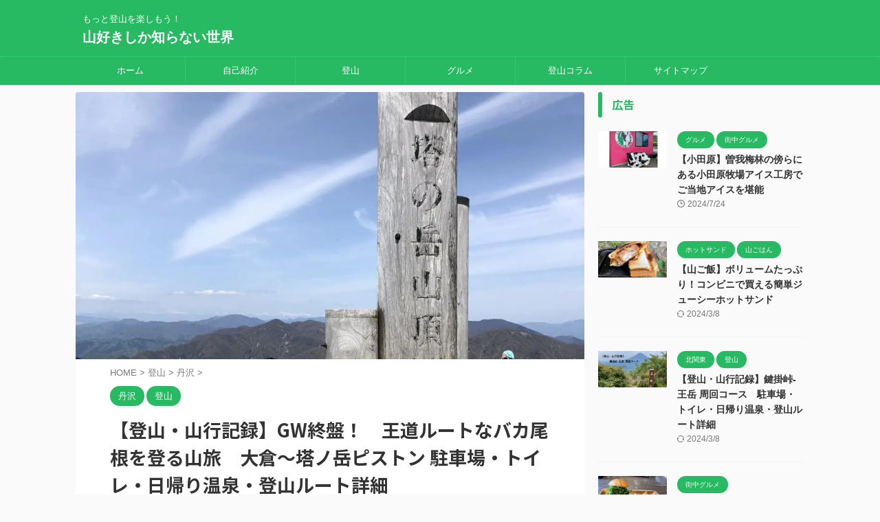

--- FILE ---
content_type: text/html; charset=UTF-8
request_url: https://yama-kurashi.com/tozan-tounodake/
body_size: 23573
content:

<!DOCTYPE html>
<!--[if lt IE 7]>
<html class="ie6" lang="ja"> <![endif]-->
<!--[if IE 7]>
<html class="i7" lang="ja"> <![endif]-->
<!--[if IE 8]>
<html class="ie" lang="ja"> <![endif]-->
<!--[if gt IE 8]><!-->
<html lang="ja" class="s-navi-search-overlay ">
	<!--<![endif]-->
	<head prefix="og: http://ogp.me/ns# fb: http://ogp.me/ns/fb# article: http://ogp.me/ns/article#">
		
	<!-- Global site tag (gtag.js) - Google Analytics -->
	<script async src="https://www.googletagmanager.com/gtag/js?id=G-6K1TXG45VW"></script>
	<script>
	  window.dataLayer = window.dataLayer || [];
	  function gtag(){dataLayer.push(arguments);}
	  gtag('js', new Date());

	  gtag('config', 'G-6K1TXG45VW');
	</script>
			<meta charset="UTF-8" >
		<meta name="viewport" content="width=device-width,initial-scale=1.0,user-scalable=no,viewport-fit=cover">
		<meta name="format-detection" content="telephone=no" >
		<meta name="referrer" content="no-referrer-when-downgrade"/>

		
		<link rel="alternate" type="application/rss+xml" title="山好きしか知らない世界 RSS Feed" href="https://yama-kurashi.com/feed/" />
		<link rel="pingback" href="https://yama-kurashi.com/xmlrpc.php" >
		<!--[if lt IE 9]>
		<script src="https://yama-kurashi.com/wp-content/themes/affinger/js/html5shiv.js"></script>
		<![endif]-->
				<meta name='robots' content='index, follow, max-image-preview:large, max-snippet:-1, max-video-preview:-1' />
<link media="all" href="https://yama-kurashi.com/wp-content/cache/autoptimize/css/autoptimize_e45d90d5428f780f6d9f17c6d9f4a91a.css" rel="stylesheet"><title>【登山・山行記録】GW終盤！　王道ルートなバカ尾根を登る山旅　大倉～塔ノ岳ピストン 駐車場・トイレ・日帰り温泉・登山ルート詳細 - 山好きしか知らない世界</title>

	<!-- This site is optimized with the Yoast SEO plugin v23.8 - https://yoast.com/wordpress/plugins/seo/ -->
	<title>【登山・山行記録】GW終盤！　王道ルートなバカ尾根を登る山旅　大倉～塔ノ岳ピストン 駐車場・トイレ・日帰り温泉・登山ルート詳細 - 山好きしか知らない世界</title>
	<link rel="canonical" href="https://yama-kurashi.com/tozan-tounodake/" />
	<meta property="og:locale" content="ja_JP" />
	<meta property="og:type" content="article" />
	<meta property="og:title" content="【登山・山行記録】GW終盤！　王道ルートなバカ尾根を登る山旅　大倉～塔ノ岳ピストン 駐車場・トイレ・日帰り温泉・登山ルート詳細 - 山好きしか知らない世界" />
	<meta property="og:description" content="こんにちは、オザ（@oz051619）です。 長い方でしたら１０連休な今年のGWもいよいよ終盤です。 思えば社会人になってからこんなに休んだのは初めてです。 そんな僕は久しぶりに丹沢に登山にいってきま ..." />
	<meta property="og:url" content="https://yama-kurashi.com/tozan-tounodake/" />
	<meta property="og:site_name" content="山好きしか知らない世界" />
	<meta property="article:published_time" content="2019-05-04T23:52:13+00:00" />
	<meta property="article:modified_time" content="2024-03-16T12:27:08+00:00" />
	<meta property="og:image" content="https://yama-kurashi.com/wp-content/uploads/2023/07/tounodake.jpg" />
	<meta property="og:image:width" content="1200" />
	<meta property="og:image:height" content="630" />
	<meta property="og:image:type" content="image/jpeg" />
	<meta name="author" content="オザ" />
	<meta name="twitter:card" content="summary_large_image" />
	<meta name="twitter:creator" content="@oz051619" />
	<meta name="twitter:site" content="@oz051619" />
	<meta name="twitter:label1" content="執筆者" />
	<meta name="twitter:data1" content="オザ" />
	<meta name="twitter:label2" content="推定読み取り時間" />
	<meta name="twitter:data2" content="12分" />
	<script type="application/ld+json" class="yoast-schema-graph">{"@context":"https://schema.org","@graph":[{"@type":"Article","@id":"https://yama-kurashi.com/tozan-tounodake/#article","isPartOf":{"@id":"https://yama-kurashi.com/tozan-tounodake/"},"author":{"name":"オザ","@id":"https://yama-kurashi.com/#/schema/person/48541c0380b9415906e7cd6c747c3812"},"headline":"【登山・山行記録】GW終盤！　王道ルートなバカ尾根を登る山旅　大倉～塔ノ岳ピストン 駐車場・トイレ・日帰り温泉・登山ルート詳細","datePublished":"2019-05-04T23:52:13+00:00","dateModified":"2024-03-16T12:27:08+00:00","mainEntityOfPage":{"@id":"https://yama-kurashi.com/tozan-tounodake/"},"wordCount":142,"publisher":{"@id":"https://yama-kurashi.com/#organization"},"image":{"@id":"https://yama-kurashi.com/tozan-tounodake/#primaryimage"},"thumbnailUrl":"https://i0.wp.com/yama-kurashi.com/wp-content/uploads/2023/07/tounodake.jpg?fit=1200%2C630&ssl=1","keywords":["おすすめ","丹沢","登山","神奈川県"],"articleSection":["丹沢","登山"],"inLanguage":"ja"},{"@type":"WebPage","@id":"https://yama-kurashi.com/tozan-tounodake/","url":"https://yama-kurashi.com/tozan-tounodake/","name":"【登山・山行記録】GW終盤！　王道ルートなバカ尾根を登る山旅　大倉～塔ノ岳ピストン 駐車場・トイレ・日帰り温泉・登山ルート詳細 - 山好きしか知らない世界","isPartOf":{"@id":"https://yama-kurashi.com/#website"},"primaryImageOfPage":{"@id":"https://yama-kurashi.com/tozan-tounodake/#primaryimage"},"image":{"@id":"https://yama-kurashi.com/tozan-tounodake/#primaryimage"},"thumbnailUrl":"https://i0.wp.com/yama-kurashi.com/wp-content/uploads/2023/07/tounodake.jpg?fit=1200%2C630&ssl=1","datePublished":"2019-05-04T23:52:13+00:00","dateModified":"2024-03-16T12:27:08+00:00","breadcrumb":{"@id":"https://yama-kurashi.com/tozan-tounodake/#breadcrumb"},"inLanguage":"ja","potentialAction":[{"@type":"ReadAction","target":["https://yama-kurashi.com/tozan-tounodake/"]}]},{"@type":"ImageObject","inLanguage":"ja","@id":"https://yama-kurashi.com/tozan-tounodake/#primaryimage","url":"https://i0.wp.com/yama-kurashi.com/wp-content/uploads/2023/07/tounodake.jpg?fit=1200%2C630&ssl=1","contentUrl":"https://i0.wp.com/yama-kurashi.com/wp-content/uploads/2023/07/tounodake.jpg?fit=1200%2C630&ssl=1","width":1200,"height":630},{"@type":"BreadcrumbList","@id":"https://yama-kurashi.com/tozan-tounodake/#breadcrumb","itemListElement":[{"@type":"ListItem","position":1,"name":"ホーム","item":"https://yama-kurashi.com/"},{"@type":"ListItem","position":2,"name":"【登山・山行記録】GW終盤！　王道ルートなバカ尾根を登る山旅　大倉～塔ノ岳ピストン 駐車場・トイレ・日帰り温泉・登山ルート詳細"}]},{"@type":"WebSite","@id":"https://yama-kurashi.com/#website","url":"https://yama-kurashi.com/","name":"山好きしか知らない世界","description":"もっと登山を楽しもう！","publisher":{"@id":"https://yama-kurashi.com/#organization"},"potentialAction":[{"@type":"SearchAction","target":{"@type":"EntryPoint","urlTemplate":"https://yama-kurashi.com/?s={search_term_string}"},"query-input":{"@type":"PropertyValueSpecification","valueRequired":true,"valueName":"search_term_string"}}],"inLanguage":"ja"},{"@type":"Organization","@id":"https://yama-kurashi.com/#organization","name":"山好きしか知らない世界","url":"https://yama-kurashi.com/","logo":{"@type":"ImageObject","inLanguage":"ja","@id":"https://yama-kurashi.com/#/schema/logo/image/","url":"https://yama-kurashi.com/wp-content/uploads/2023/04/e4a0e26e6a7612c5bdd904790a1946db.png","contentUrl":"https://yama-kurashi.com/wp-content/uploads/2023/04/e4a0e26e6a7612c5bdd904790a1946db.png","width":256,"height":256,"caption":"山好きしか知らない世界"},"image":{"@id":"https://yama-kurashi.com/#/schema/logo/image/"},"sameAs":["https://x.com/oz051619"]},{"@type":"Person","@id":"https://yama-kurashi.com/#/schema/person/48541c0380b9415906e7cd6c747c3812","name":"オザ","image":{"@type":"ImageObject","inLanguage":"ja","@id":"https://yama-kurashi.com/#/schema/person/image/","url":"https://secure.gravatar.com/avatar/ae83c817c1ad20fb25e432c5795bff25?s=96&d=mm&r=g","contentUrl":"https://secure.gravatar.com/avatar/ae83c817c1ad20fb25e432c5795bff25?s=96&d=mm&r=g","caption":"オザ"},"description":"神奈川県在住の商社の営業マン。社会人になってから登山に目覚めて週末は山に登るようになりました。2022年9月に長男が誕生。子供が生まれてからはなかなか自分の時間が作りづらいですが、仕事に家庭に奮闘しつつ今日も山に登ります。","sameAs":["https://yama-kurashi.com"],"url":"https://yama-kurashi.com/author/zoe/"}]}</script>
	<!-- / Yoast SEO plugin. -->


<link rel='dns-prefetch' href='//ajax.googleapis.com' />
<link rel='dns-prefetch' href='//stats.wp.com' />
<link rel='dns-prefetch' href='//maxcdn.bootstrapcdn.com' />
<link rel='dns-prefetch' href='//i0.wp.com' />
<link rel='dns-prefetch' href='//c0.wp.com' />
<script type="text/javascript">
/* <![CDATA[ */
window._wpemojiSettings = {"baseUrl":"https:\/\/s.w.org\/images\/core\/emoji\/15.0.3\/72x72\/","ext":".png","svgUrl":"https:\/\/s.w.org\/images\/core\/emoji\/15.0.3\/svg\/","svgExt":".svg","source":{"concatemoji":"https:\/\/yama-kurashi.com\/wp-includes\/js\/wp-emoji-release.min.js?ver=6.7"}};
/*! This file is auto-generated */
!function(i,n){var o,s,e;function c(e){try{var t={supportTests:e,timestamp:(new Date).valueOf()};sessionStorage.setItem(o,JSON.stringify(t))}catch(e){}}function p(e,t,n){e.clearRect(0,0,e.canvas.width,e.canvas.height),e.fillText(t,0,0);var t=new Uint32Array(e.getImageData(0,0,e.canvas.width,e.canvas.height).data),r=(e.clearRect(0,0,e.canvas.width,e.canvas.height),e.fillText(n,0,0),new Uint32Array(e.getImageData(0,0,e.canvas.width,e.canvas.height).data));return t.every(function(e,t){return e===r[t]})}function u(e,t,n){switch(t){case"flag":return n(e,"\ud83c\udff3\ufe0f\u200d\u26a7\ufe0f","\ud83c\udff3\ufe0f\u200b\u26a7\ufe0f")?!1:!n(e,"\ud83c\uddfa\ud83c\uddf3","\ud83c\uddfa\u200b\ud83c\uddf3")&&!n(e,"\ud83c\udff4\udb40\udc67\udb40\udc62\udb40\udc65\udb40\udc6e\udb40\udc67\udb40\udc7f","\ud83c\udff4\u200b\udb40\udc67\u200b\udb40\udc62\u200b\udb40\udc65\u200b\udb40\udc6e\u200b\udb40\udc67\u200b\udb40\udc7f");case"emoji":return!n(e,"\ud83d\udc26\u200d\u2b1b","\ud83d\udc26\u200b\u2b1b")}return!1}function f(e,t,n){var r="undefined"!=typeof WorkerGlobalScope&&self instanceof WorkerGlobalScope?new OffscreenCanvas(300,150):i.createElement("canvas"),a=r.getContext("2d",{willReadFrequently:!0}),o=(a.textBaseline="top",a.font="600 32px Arial",{});return e.forEach(function(e){o[e]=t(a,e,n)}),o}function t(e){var t=i.createElement("script");t.src=e,t.defer=!0,i.head.appendChild(t)}"undefined"!=typeof Promise&&(o="wpEmojiSettingsSupports",s=["flag","emoji"],n.supports={everything:!0,everythingExceptFlag:!0},e=new Promise(function(e){i.addEventListener("DOMContentLoaded",e,{once:!0})}),new Promise(function(t){var n=function(){try{var e=JSON.parse(sessionStorage.getItem(o));if("object"==typeof e&&"number"==typeof e.timestamp&&(new Date).valueOf()<e.timestamp+604800&&"object"==typeof e.supportTests)return e.supportTests}catch(e){}return null}();if(!n){if("undefined"!=typeof Worker&&"undefined"!=typeof OffscreenCanvas&&"undefined"!=typeof URL&&URL.createObjectURL&&"undefined"!=typeof Blob)try{var e="postMessage("+f.toString()+"("+[JSON.stringify(s),u.toString(),p.toString()].join(",")+"));",r=new Blob([e],{type:"text/javascript"}),a=new Worker(URL.createObjectURL(r),{name:"wpTestEmojiSupports"});return void(a.onmessage=function(e){c(n=e.data),a.terminate(),t(n)})}catch(e){}c(n=f(s,u,p))}t(n)}).then(function(e){for(var t in e)n.supports[t]=e[t],n.supports.everything=n.supports.everything&&n.supports[t],"flag"!==t&&(n.supports.everythingExceptFlag=n.supports.everythingExceptFlag&&n.supports[t]);n.supports.everythingExceptFlag=n.supports.everythingExceptFlag&&!n.supports.flag,n.DOMReady=!1,n.readyCallback=function(){n.DOMReady=!0}}).then(function(){return e}).then(function(){var e;n.supports.everything||(n.readyCallback(),(e=n.source||{}).concatemoji?t(e.concatemoji):e.wpemoji&&e.twemoji&&(t(e.twemoji),t(e.wpemoji)))}))}((window,document),window._wpemojiSettings);
/* ]]> */
</script>








<link rel='stylesheet' id='wpb-fa-css' href='https://maxcdn.bootstrapcdn.com/font-awesome/4.4.0/css/font-awesome.min.css?ver=6.7' type='text/css' media='all' />


<link rel='stylesheet' id='pz-linkcard-css' href='https://yama-kurashi.com/wp-content/cache/autoptimize/css/autoptimize_single_1e16f20e2d42f80e76ff79b958297074.css?ver=2.5.5.1' type='text/css' media='all' />









<link rel='stylesheet' id='fonts-googleapis-notosansjp-css' href='//fonts.googleapis.com/css?family=Noto+Sans+JP%3A400%2C700&#038;display=swap&#038;subset=japanese&#038;ver=6.7' type='text/css' media='all' />


<link rel='stylesheet' id='single-css' href='https://yama-kurashi.com/wp-content/themes/affinger/st-rankcss.php' type='text/css' media='all' />
<link rel='stylesheet' id='st-themecss-css' href='https://yama-kurashi.com/wp-content/themes/affinger/st-themecss-loader.php?ver=6.7' type='text/css' media='all' />
<noscript class="deferred-kattene"><link rel='stylesheet' id='kattene-css' href='https://yama-kurashi.com/wp-content/plugins/kattene/style.css?ver=20250109143637' type='text/css' media='all' /></noscript>
<script type="text/javascript" src="//ajax.googleapis.com/ajax/libs/jquery/1.11.3/jquery.min.js?ver=1.11.3" id="jquery-js"></script>


<link rel="https://api.w.org/" href="https://yama-kurashi.com/wp-json/" /><link rel="alternate" title="JSON" type="application/json" href="https://yama-kurashi.com/wp-json/wp/v2/posts/249" /><link rel='shortlink' href='https://yama-kurashi.com/?p=249' />
<link rel="alternate" title="oEmbed (JSON)" type="application/json+oembed" href="https://yama-kurashi.com/wp-json/oembed/1.0/embed?url=https%3A%2F%2Fyama-kurashi.com%2Ftozan-tounodake%2F" />
<link rel="alternate" title="oEmbed (XML)" type="text/xml+oembed" href="https://yama-kurashi.com/wp-json/oembed/1.0/embed?url=https%3A%2F%2Fyama-kurashi.com%2Ftozan-tounodake%2F&#038;format=xml" />
	
		<!-- Analytics by WP Statistics v14.11.2 - https://wp-statistics.com -->
<meta name="robots" content="index, follow" />
<meta name="thumbnail" content="https://yama-kurashi.com/wp-content/uploads/2023/07/tounodake.jpg">
<meta name="google-site-verification" content="c-_QQrbHcxLp3GJgRWDnKunJs5TEJK3z3_0cALuismA" />
<script async src="https://pagead2.googlesyndication.com/pagead/js/adsbygoogle.js?client=ca-pub-8639173002673392"
     crossorigin="anonymous"></script>
<link rel="canonical" href="https://yama-kurashi.com/tozan-tounodake/" />
<link rel="icon" href="https://i0.wp.com/yama-kurashi.com/wp-content/uploads/2023/04/e4a0e26e6a7612c5bdd904790a1946db.png?fit=32%2C32&#038;ssl=1" sizes="32x32" />
<link rel="icon" href="https://i0.wp.com/yama-kurashi.com/wp-content/uploads/2023/04/e4a0e26e6a7612c5bdd904790a1946db.png?fit=192%2C192&#038;ssl=1" sizes="192x192" />
<link rel="apple-touch-icon" href="https://i0.wp.com/yama-kurashi.com/wp-content/uploads/2023/04/e4a0e26e6a7612c5bdd904790a1946db.png?fit=180%2C180&#038;ssl=1" />
<meta name="msapplication-TileImage" content="https://i0.wp.com/yama-kurashi.com/wp-content/uploads/2023/04/e4a0e26e6a7612c5bdd904790a1946db.png?fit=256%2C256&#038;ssl=1" />
		
<!-- OGP -->

<meta property="og:type" content="article">
<meta property="og:title" content="【登山・山行記録】GW終盤！　王道ルートなバカ尾根を登る山旅　大倉～塔ノ岳ピストン 駐車場・トイレ・日帰り温泉・登山ルート詳細">
<meta property="og:url" content="https://yama-kurashi.com/tozan-tounodake/">
<meta property="og:description" content="こんにちは、オザ（@oz051619）です。 長い方でしたら１０連休な今年のGWもいよいよ終盤です。 思えば社会人になってからこんなに休んだのは初めてです。 そんな僕は久しぶりに丹沢に登山にいってきま">
<meta property="og:site_name" content="山好きしか知らない世界">
<meta property="og:image" content="https://i0.wp.com/yama-kurashi.com/wp-content/uploads/2023/07/tounodake.jpg?fit=1200%2C630&#038;ssl=1">


	<meta property="article:published_time" content="2019-05-05T08:52:13+09:00" />
		<meta property="article:author" content="オザ" />

				<meta name="twitter:card" content="summary_large_image">
	
	<meta name="twitter:site" content="@@oz051619">
	<meta name="twitter:title" content="【登山・山行記録】GW終盤！　王道ルートなバカ尾根を登る山旅　大倉～塔ノ岳ピストン 駐車場・トイレ・日帰り温泉・登山ルート詳細">
	<meta name="twitter:description" content="こんにちは、オザ（@oz051619）です。 長い方でしたら１０連休な今年のGWもいよいよ終盤です。 思えば社会人になってからこんなに休んだのは初めてです。 そんな僕は久しぶりに丹沢に登山にいってきま">
	<meta name="twitter:image" content="https://i0.wp.com/yama-kurashi.com/wp-content/uploads/2023/07/tounodake.jpg?fit=1200%2C630&#038;ssl=1">
<!-- /OGP -->
		


<script>
	(function (window, document, $, undefined) {
		'use strict';

		var SlideBox = (function () {
			/**
			 * @param $element
			 *
			 * @constructor
			 */
			function SlideBox($element) {
				this._$element = $element;
			}

			SlideBox.prototype.$content = function () {
				return this._$element.find('[data-st-slidebox-content]');
			};

			SlideBox.prototype.$toggle = function () {
				return this._$element.find('[data-st-slidebox-toggle]');
			};

			SlideBox.prototype.$icon = function () {
				return this._$element.find('[data-st-slidebox-icon]');
			};

			SlideBox.prototype.$text = function () {
				return this._$element.find('[data-st-slidebox-text]');
			};

			SlideBox.prototype.is_expanded = function () {
				return !!(this._$element.filter('[data-st-slidebox-expanded="true"]').length);
			};

			SlideBox.prototype.expand = function () {
				var self = this;

				this.$content().slideDown()
					.promise()
					.then(function () {
						var $icon = self.$icon();
						var $text = self.$text();

						$icon.removeClass($icon.attr('data-st-slidebox-icon-collapsed'))
							.addClass($icon.attr('data-st-slidebox-icon-expanded'))

						$text.text($text.attr('data-st-slidebox-text-expanded'))

						self._$element.removeClass('is-collapsed')
							.addClass('is-expanded');

						self._$element.attr('data-st-slidebox-expanded', 'true');
					});
			};

			SlideBox.prototype.collapse = function () {
				var self = this;

				this.$content().slideUp()
					.promise()
					.then(function () {
						var $icon = self.$icon();
						var $text = self.$text();

						$icon.removeClass($icon.attr('data-st-slidebox-icon-expanded'))
							.addClass($icon.attr('data-st-slidebox-icon-collapsed'))

						$text.text($text.attr('data-st-slidebox-text-collapsed'))

						self._$element.removeClass('is-expanded')
							.addClass('is-collapsed');

						self._$element.attr('data-st-slidebox-expanded', 'false');
					});
			};

			SlideBox.prototype.toggle = function () {
				if (this.is_expanded()) {
					this.collapse();
				} else {
					this.expand();
				}
			};

			SlideBox.prototype.add_event_listeners = function () {
				var self = this;

				this.$toggle().on('click', function (event) {
					self.toggle();
				});
			};

			SlideBox.prototype.initialize = function () {
				this.add_event_listeners();
			};

			return SlideBox;
		}());

		function on_ready() {
			var slideBoxes = [];

			$('[data-st-slidebox]').each(function () {
				var $element = $(this);
				var slideBox = new SlideBox($element);

				slideBoxes.push(slideBox);

				slideBox.initialize();
			});

			return slideBoxes;
		}

		$(on_ready);
	}(window, window.document, jQuery));
</script>

	<script>
		(function (window, document, $, undefined) {
			'use strict';

			$(function(){
			$('.post h2:not([class^="is-style-st-heading-custom-"]):not([class*=" is-style-st-heading-custom-"]):not(.st-css-no2) , .h2modoki').wrapInner('<span class="st-dash-design"></span>');
			})
		}(window, window.document, jQuery));
	</script>

<script>
	(function (window, document, $, undefined) {
		'use strict';

		$(function(){
			/* 第一階層のみの目次にクラスを挿入 */
			$("#toc_container:not(:has(ul ul))").addClass("only-toc");
			/* アコーディオンメニュー内のカテゴリーにクラス追加 */
			$(".st-ac-box ul:has(.cat-item)").each(function(){
				$(this).addClass("st-ac-cat");
			});
		});
	}(window, window.document, jQuery));
</script>

<script>
	(function (window, document, $, undefined) {
		'use strict';

		$(function(){
									$('.st-star').parent('.rankh4').css('padding-bottom','5px'); // スターがある場合のランキング見出し調整
		});
	}(window, window.document, jQuery));
</script>



	<script>
		(function (window, document, $, undefined) {
			'use strict';

			$(function() {
				$('.is-style-st-paragraph-kaiwa').wrapInner('<span class="st-paragraph-kaiwa-text">');
			});
		}(window, window.document, jQuery));
	</script>

	<script>
		(function (window, document, $, undefined) {
			'use strict';

			$(function() {
				$('.is-style-st-paragraph-kaiwa-b').wrapInner('<span class="st-paragraph-kaiwa-text">');
			});
		}(window, window.document, jQuery));
	</script>

<script>
	/* Gutenbergスタイルを調整 */
	(function (window, document, $, undefined) {
		'use strict';

		$(function() {
			$( '[class^="is-style-st-paragraph-"],[class*=" is-style-st-paragraph-"]' ).wrapInner( '<span class="st-noflex"></span>' );
		});
	}(window, window.document, jQuery));
</script>



			</head>
	<body class="post-template-default single single-post postid-249 single-format-standard single-cat-17 single-cat-5 not-front-page" >				<div id="st-ami">
				<div id="wrapper" class="" ontouchstart="">
				<div id="wrapper-in">

					

<header id="">
	<div id="header-full">
		<div id="headbox-bg">
			<div id="headbox">

					<nav id="s-navi" class="pcnone" data-st-nav data-st-nav-type="normal">
		<dl class="acordion is-active" data-st-nav-primary>
			<dt class="trigger">
				<p class="acordion_button"><span class="op op-menu"><i class="st-fa st-svg-menu"></i></span></p>

				
									<div id="st-mobile-logo"></div>
				
				<!-- 追加メニュー -->
				
				<!-- 追加メニュー2 -->
				
			</dt>

			<dd class="acordion_tree">
				<div class="acordion_tree_content">

					
					<div class="menu-%e3%83%9c%e3%83%83%e3%82%af%e3%82%b9%e3%83%8a%e3%83%93-container"><ul id="menu-%e3%83%9c%e3%83%83%e3%82%af%e3%82%b9%e3%83%8a%e3%83%93" class="menu"><li id="menu-item-1499" class="menu-item menu-item-type-custom menu-item-object-custom menu-item-home menu-item-1499"><a href="https://yama-kurashi.com/" title="https://yama-kurashi.com/wp-content/uploads/2020/05/f_f_traffic_30_s512_f_traffic_30_0.png"><span class="menu-item-label">ホーム</span></a></li>
<li id="menu-item-1500" class="menu-item menu-item-type-custom menu-item-object-custom menu-item-1500"><a href="https://yama-kurashi.com/?p=1367" title="https://yama-kurashi.com/wp-content/uploads/2020/05/f_f_object_111_s512_f_object_111_0.png"><span class="menu-item-label">自己紹介</span></a></li>
<li id="menu-item-1495" class="menu-item menu-item-type-taxonomy menu-item-object-category current-post-ancestor current-menu-parent current-post-parent menu-item-has-children menu-item-1495"><a href="https://yama-kurashi.com/category/tozan/" title="https://yama-kurashi.com/wp-content/uploads/2020/05/f_f_traffic_37_s512_f_traffic_37_0.png"><span class="menu-item-label">登山</span></a>
<ul class="sub-menu">
	<li id="menu-item-1506" class="menu-item menu-item-type-taxonomy menu-item-object-category menu-item-1506"><a href="https://yama-kurashi.com/category/tozan/touhoku/"><span class="menu-item-label">東北</span></a></li>
	<li id="menu-item-1503" class="menu-item menu-item-type-taxonomy menu-item-object-category menu-item-1503"><a href="https://yama-kurashi.com/category/tozan/kitaarupusu/"><span class="menu-item-label">北アルプス</span></a></li>
	<li id="menu-item-4182" class="menu-item menu-item-type-taxonomy menu-item-object-category menu-item-4182"><a href="https://yama-kurashi.com/category/tozan/%e4%b8%ad%e5%a4%ae%e3%82%a2%e3%83%ab%e3%83%97%e3%82%b9/"><span class="menu-item-label">中央アルプス</span></a></li>
	<li id="menu-item-1509" class="menu-item menu-item-type-taxonomy menu-item-object-category menu-item-1509"><a href="https://yama-kurashi.com/category/tozan/%e5%8d%97%e3%82%a2%e3%83%ab%e3%83%97%e3%82%b9/"><span class="menu-item-label">南アルプス</span></a></li>
	<li id="menu-item-1505" class="menu-item menu-item-type-taxonomy menu-item-object-category menu-item-1505"><a href="https://yama-kurashi.com/category/tozan/%e5%85%ab%e3%83%b6%e5%b2%b3/"><span class="menu-item-label">八ヶ岳</span></a></li>
	<li id="menu-item-1507" class="menu-item menu-item-type-taxonomy menu-item-object-category current-post-ancestor current-menu-parent current-post-parent menu-item-1507"><a href="https://yama-kurashi.com/category/tozan/%e4%b8%b9%e6%b2%a2/"><span class="menu-item-label">丹沢</span></a></li>
	<li id="menu-item-1504" class="menu-item menu-item-type-taxonomy menu-item-object-category menu-item-1504"><a href="https://yama-kurashi.com/category/tozan/%e5%8c%97%e9%96%a2%e6%9d%b1/"><span class="menu-item-label">北関東</span></a></li>
	<li id="menu-item-1508" class="menu-item menu-item-type-taxonomy menu-item-object-category menu-item-1508"><a href="https://yama-kurashi.com/category/tozan/%e4%bc%8a%e8%b1%86/"><span class="menu-item-label">伊豆</span></a></li>
	<li id="menu-item-1502" class="menu-item menu-item-type-taxonomy menu-item-object-category menu-item-1502"><a href="https://yama-kurashi.com/category/tozan/%e7%a7%a9%e7%88%b6/"><span class="menu-item-label">秩父</span></a></li>
	<li id="menu-item-1510" class="menu-item menu-item-type-taxonomy menu-item-object-category menu-item-1510"><a href="https://yama-kurashi.com/category/tozan/%e7%ae%b1%e6%a0%b9/"><span class="menu-item-label">箱根</span></a></li>
</ul>
</li>
<li id="menu-item-1496" class="menu-item menu-item-type-taxonomy menu-item-object-category menu-item-has-children menu-item-1496"><a href="https://yama-kurashi.com/category/gourmet/" title="https://yama-kurashi.com/wp-content/uploads/2020/05/f_f_health_55_s512_f_health_55_0.png"><span class="menu-item-label">グルメ</span></a>
<ul class="sub-menu">
	<li id="menu-item-1498" class="menu-item menu-item-type-taxonomy menu-item-object-category menu-item-1498"><a href="https://yama-kurashi.com/category/%e5%b1%b1%e3%81%94%e3%81%af%e3%82%93/" title="https://yama-kurashi.com/wp-content/uploads/2020/05/f_f_health_55_s512_f_health_55_0.png"><span class="menu-item-label">山ごはん</span></a></li>
	<li id="menu-item-4011" class="menu-item menu-item-type-taxonomy menu-item-object-category menu-item-4011"><a href="https://yama-kurashi.com/category/gourmet/%e8%a1%97%e4%b8%ad%e3%82%b0%e3%83%ab%e3%83%a1/"><span class="menu-item-label">街中グルメ</span></a></li>
</ul>
</li>
<li id="menu-item-1497" class="menu-item menu-item-type-taxonomy menu-item-object-category menu-item-has-children menu-item-1497"><a href="https://yama-kurashi.com/category/tozan-column/" title="https://yama-kurashi.com/wp-content/uploads/2020/05/f_f_object_167_s512_f_object_167_0.png"><span class="menu-item-label">登山コラム</span></a>
<ul class="sub-menu">
	<li id="menu-item-4715" class="menu-item menu-item-type-taxonomy menu-item-object-category menu-item-4715"><a href="https://yama-kurashi.com/category/tozan-column/tozan-item/"><span class="menu-item-label">登山アイテム</span></a></li>
	<li id="menu-item-4714" class="menu-item menu-item-type-taxonomy menu-item-object-category menu-item-4714"><a href="https://yama-kurashi.com/category/tozan-column/column-maintenance/"><span class="menu-item-label">メンテナンス</span></a></li>
</ul>
</li>
<li id="menu-item-3990" class="menu-item menu-item-type-post_type menu-item-object-page menu-item-3990"><a href="https://yama-kurashi.com/sitemap/"><span class="menu-item-label">サイトマップ</span></a></li>
</ul></div>
					<div class="clear"></div>

					
				</div>
			</dd>

					</dl>

					</nav>

									<div id="header-l">
						
						<div id="st-text-logo">
							
    
		
			<!-- キャプション -->
			
				          		 	 <p class="descr sitenametop">
           		     	もっと登山を楽しもう！           			 </p>
				
			
			<!-- ロゴ又はブログ名 -->
			          		  <p class="sitename"><a href="https://yama-kurashi.com/">
              		                  		    山好きしか知らない世界               		           		  </a></p>
        				<!-- ロゴ又はブログ名ここまで -->

		
	
						</div>
					</div><!-- /#header-l -->
				
				<div id="header-r" class="smanone">
					
				</div><!-- /#header-r -->

			</div><!-- /#headbox -->
		</div><!-- /#headbox-bg clearfix -->

		
		
		
		
			

			<div id="gazou-wide">
					<div id="st-menubox">
			<div id="st-menuwide">
				<nav class="smanone clearfix"><ul id="menu-%e3%83%9c%e3%83%83%e3%82%af%e3%82%b9%e3%83%8a%e3%83%93-1" class="menu"><li class="menu-item menu-item-type-custom menu-item-object-custom menu-item-home menu-item-1499"><a href="https://yama-kurashi.com/" title="https://yama-kurashi.com/wp-content/uploads/2020/05/f_f_traffic_30_s512_f_traffic_30_0.png">ホーム</a></li>
<li class="menu-item menu-item-type-custom menu-item-object-custom menu-item-1500"><a href="https://yama-kurashi.com/?p=1367" title="https://yama-kurashi.com/wp-content/uploads/2020/05/f_f_object_111_s512_f_object_111_0.png">自己紹介</a></li>
<li class="menu-item menu-item-type-taxonomy menu-item-object-category current-post-ancestor current-menu-parent current-post-parent menu-item-has-children menu-item-1495"><a href="https://yama-kurashi.com/category/tozan/" title="https://yama-kurashi.com/wp-content/uploads/2020/05/f_f_traffic_37_s512_f_traffic_37_0.png">登山</a>
<ul class="sub-menu">
	<li class="menu-item menu-item-type-taxonomy menu-item-object-category menu-item-1506"><a href="https://yama-kurashi.com/category/tozan/touhoku/">東北</a></li>
	<li class="menu-item menu-item-type-taxonomy menu-item-object-category menu-item-1503"><a href="https://yama-kurashi.com/category/tozan/kitaarupusu/">北アルプス</a></li>
	<li class="menu-item menu-item-type-taxonomy menu-item-object-category menu-item-4182"><a href="https://yama-kurashi.com/category/tozan/%e4%b8%ad%e5%a4%ae%e3%82%a2%e3%83%ab%e3%83%97%e3%82%b9/">中央アルプス</a></li>
	<li class="menu-item menu-item-type-taxonomy menu-item-object-category menu-item-1509"><a href="https://yama-kurashi.com/category/tozan/%e5%8d%97%e3%82%a2%e3%83%ab%e3%83%97%e3%82%b9/">南アルプス</a></li>
	<li class="menu-item menu-item-type-taxonomy menu-item-object-category menu-item-1505"><a href="https://yama-kurashi.com/category/tozan/%e5%85%ab%e3%83%b6%e5%b2%b3/">八ヶ岳</a></li>
	<li class="menu-item menu-item-type-taxonomy menu-item-object-category current-post-ancestor current-menu-parent current-post-parent menu-item-1507"><a href="https://yama-kurashi.com/category/tozan/%e4%b8%b9%e6%b2%a2/">丹沢</a></li>
	<li class="menu-item menu-item-type-taxonomy menu-item-object-category menu-item-1504"><a href="https://yama-kurashi.com/category/tozan/%e5%8c%97%e9%96%a2%e6%9d%b1/">北関東</a></li>
	<li class="menu-item menu-item-type-taxonomy menu-item-object-category menu-item-1508"><a href="https://yama-kurashi.com/category/tozan/%e4%bc%8a%e8%b1%86/">伊豆</a></li>
	<li class="menu-item menu-item-type-taxonomy menu-item-object-category menu-item-1502"><a href="https://yama-kurashi.com/category/tozan/%e7%a7%a9%e7%88%b6/">秩父</a></li>
	<li class="menu-item menu-item-type-taxonomy menu-item-object-category menu-item-1510"><a href="https://yama-kurashi.com/category/tozan/%e7%ae%b1%e6%a0%b9/">箱根</a></li>
</ul>
</li>
<li class="menu-item menu-item-type-taxonomy menu-item-object-category menu-item-has-children menu-item-1496"><a href="https://yama-kurashi.com/category/gourmet/" title="https://yama-kurashi.com/wp-content/uploads/2020/05/f_f_health_55_s512_f_health_55_0.png">グルメ</a>
<ul class="sub-menu">
	<li class="menu-item menu-item-type-taxonomy menu-item-object-category menu-item-1498"><a href="https://yama-kurashi.com/category/%e5%b1%b1%e3%81%94%e3%81%af%e3%82%93/" title="https://yama-kurashi.com/wp-content/uploads/2020/05/f_f_health_55_s512_f_health_55_0.png">山ごはん</a></li>
	<li class="menu-item menu-item-type-taxonomy menu-item-object-category menu-item-4011"><a href="https://yama-kurashi.com/category/gourmet/%e8%a1%97%e4%b8%ad%e3%82%b0%e3%83%ab%e3%83%a1/">街中グルメ</a></li>
</ul>
</li>
<li class="menu-item menu-item-type-taxonomy menu-item-object-category menu-item-has-children menu-item-1497"><a href="https://yama-kurashi.com/category/tozan-column/" title="https://yama-kurashi.com/wp-content/uploads/2020/05/f_f_object_167_s512_f_object_167_0.png">登山コラム</a>
<ul class="sub-menu">
	<li class="menu-item menu-item-type-taxonomy menu-item-object-category menu-item-4715"><a href="https://yama-kurashi.com/category/tozan-column/tozan-item/">登山アイテム</a></li>
	<li class="menu-item menu-item-type-taxonomy menu-item-object-category menu-item-4714"><a href="https://yama-kurashi.com/category/tozan-column/column-maintenance/">メンテナンス</a></li>
</ul>
</li>
<li class="menu-item menu-item-type-post_type menu-item-object-page menu-item-3990"><a href="https://yama-kurashi.com/sitemap/">サイトマップ</a></li>
</ul></nav>			</div>
		</div>
										<div id="st-headerbox">
						<div id="st-header">
						</div>
					</div>
									</div>
		
	</div><!-- #header-full -->

	





</header>

					<div id="content-w">

						
						
	
			<div id="st-header-post-under-box" class="st-header-post-no-data "
		     style="">
			<div class="st-dark-cover">
							</div>
		</div>
	
<div id="content" class="clearfix">
	<div id="contentInner">
		<main>
			<article>
									<div id="post-249" class="st-post post-249 post type-post status-publish format-standard has-post-thumbnail hentry category-17 category-tozan tag-pickup tag-36 tag-53 tag-56">
				
					
												<div class="st-eyecatch ">

					<img width="1200" height="630" src="https://i0.wp.com/yama-kurashi.com/wp-content/uploads/2023/07/tounodake.jpg?fit=1200%2C630&amp;ssl=1" class="attachment-full size-full wp-post-image" alt="" decoding="async" srcset="https://i0.wp.com/yama-kurashi.com/wp-content/uploads/2023/07/tounodake.jpg?w=1200&amp;ssl=1 1200w, https://i0.wp.com/yama-kurashi.com/wp-content/uploads/2023/07/tounodake.jpg?resize=300%2C158&amp;ssl=1 300w, https://i0.wp.com/yama-kurashi.com/wp-content/uploads/2023/07/tounodake.jpg?resize=1024%2C538&amp;ssl=1 1024w, https://i0.wp.com/yama-kurashi.com/wp-content/uploads/2023/07/tounodake.jpg?resize=768%2C403&amp;ssl=1 768w" sizes="(max-width: 1200px) 100vw, 1200px" />
		
	</div>
					
					
					<!--ぱんくず -->
											<div
							id="breadcrumb">
							<ol itemscope itemtype="http://schema.org/BreadcrumbList">
								<li itemprop="itemListElement" itemscope itemtype="http://schema.org/ListItem">
									<a href="https://yama-kurashi.com" itemprop="item">
										<span itemprop="name">HOME</span>
									</a>
									&gt;
									<meta itemprop="position" content="1"/>
								</li>

								
																	<li itemprop="itemListElement" itemscope itemtype="http://schema.org/ListItem">
										<a href="https://yama-kurashi.com/category/tozan/" itemprop="item">
											<span
												itemprop="name">登山</span>
										</a>
										&gt;
										<meta itemprop="position" content="2"/>
									</li>
																										<li itemprop="itemListElement" itemscope itemtype="http://schema.org/ListItem">
										<a href="https://yama-kurashi.com/category/tozan/%e4%b8%b9%e6%b2%a2/" itemprop="item">
											<span
												itemprop="name">丹沢</span>
										</a>
										&gt;
										<meta itemprop="position" content="3"/>
									</li>
																								</ol>

													</div>
										<!--/ ぱんくず -->

					<!--ループ開始 -->
															
																									<p class="st-catgroup">
																<a href="https://yama-kurashi.com/category/tozan/%e4%b8%b9%e6%b2%a2/" title="View all posts in 丹沢" rel="category tag"><span class="catname st-catid17">丹沢</span></a> <a href="https://yama-kurashi.com/category/tozan/" title="View all posts in 登山" rel="category tag"><span class="catname st-catid5">登山</span></a>							</p>
						
						<h1 class="entry-title">【登山・山行記録】GW終盤！　王道ルートなバカ尾根を登る山旅　大倉～塔ノ岳ピストン 駐車場・トイレ・日帰り温泉・登山ルート詳細</h1>

						
	<div class="blogbox ">
		<p><span class="kdate">
													<i class="st-fa st-svg-refresh"></i><time class="updated" datetime="2024-03-16T21:27:08+0900">2024年3月16日</time>
						</span></p>
	</div>
					
					
					
					<div class="mainbox">
						<div id="nocopy" ><!-- コピー禁止エリアここから -->
							
							
							
							<div class="entry-content">
								
<p>こんにちは、オザ（<a href="https://twitter.com/@oz051619/">@oz051619</a>）です。</p>



<p>長い方でしたら１０連休な今年のGWもいよいよ終盤です。</p>



<p>思えば社会人になってからこんなに休んだのは初めてです。</p>



<p>そんな僕は久しぶりに丹沢に登山にいってきました。</p>



<p>神奈川県民にとってのお膝元ともいえる「丹沢」。</p>



<p>２０１５年に登って以来の塔ノ岳です。</p>



<p>僕の偏見ですが、丹沢ってなかなか行かないんですよね、、、</p>



<p>近すぎるから逆に行かないといいますか、、、</p>



<p>神奈川県民にとって近すぎるから新鮮味がないといいますか、、、</p>



<p>せっかくのお休みに早起きして山に行くわけです。</p>



<p>もっと遠くに行って、見たことのない風景を見て、初めての温泉に入って、できればその土地の美味しいものが食べたいです。</p>



<p>丹沢は家から車で１時間以内に登山口に着けます 笑</p>



<p>どうせ登るなら遠くに行きたいと思って、足が遠のいておりました。</p>



<p>しかし、GW終盤のせっかくの晴天。</p>



<p>遠くに行きたいと思いつつも、高速道路に乗ってしまったら連休の渋滞に巻き込まれる、、、</p>



<p>それなら家から下道で行ける丹沢です。</p>



<p>前日に決めました。</p>



<p>今回は通称「バカ尾根」と呼ばれるひたすら登りが続くルートに挑戦します。</p>



<p>思い立ったら吉日なのです 笑</p>



<div id="ez-toc-container" class="ez-toc-v2_0_69_1 ez-toc-wrap-center counter-hierarchy ez-toc-counter ez-toc-transparent ez-toc-container-direction">
<div class="ez-toc-title-container">
<p class="ez-toc-title" style="cursor:inherit">Table of Contents</p>
<span class="ez-toc-title-toggle"><a href="#" class="ez-toc-pull-right ez-toc-btn ez-toc-btn-xs ez-toc-btn-default ez-toc-toggle" aria-label="Toggle Table of Content"><span class="ez-toc-js-icon-con"><span class=""><span class="eztoc-hide" style="display:none;">Toggle</span><span class="ez-toc-icon-toggle-span"><svg style="fill: #999;color:#999" xmlns="http://www.w3.org/2000/svg" class="list-377408" width="20px" height="20px" viewBox="0 0 24 24" fill="none"><path d="M6 6H4v2h2V6zm14 0H8v2h12V6zM4 11h2v2H4v-2zm16 0H8v2h12v-2zM4 16h2v2H4v-2zm16 0H8v2h12v-2z" fill="currentColor"></path></svg><svg style="fill: #999;color:#999" class="arrow-unsorted-368013" xmlns="http://www.w3.org/2000/svg" width="10px" height="10px" viewBox="0 0 24 24" version="1.2" baseProfile="tiny"><path d="M18.2 9.3l-6.2-6.3-6.2 6.3c-.2.2-.3.4-.3.7s.1.5.3.7c.2.2.4.3.7.3h11c.3 0 .5-.1.7-.3.2-.2.3-.5.3-.7s-.1-.5-.3-.7zM5.8 14.7l6.2 6.3 6.2-6.3c.2-.2.3-.5.3-.7s-.1-.5-.3-.7c-.2-.2-.4-.3-.7-.3h-11c-.3 0-.5.1-.7.3-.2.2-.3.5-.3.7s.1.5.3.7z"/></svg></span></span></span></a></span></div>
<nav><ul class='ez-toc-list ez-toc-list-level-1 ' ><li class='ez-toc-page-1 ez-toc-heading-level-2'><a class="ez-toc-link ez-toc-heading-1" href="#%E5%A1%94%E3%83%8E%E5%B2%B3%E3%81%AB%E3%81%A4%E3%81%84%E3%81%A6" title="塔ノ岳について">塔ノ岳について</a><ul class='ez-toc-list-level-3' ><li class='ez-toc-heading-level-3'><a class="ez-toc-link ez-toc-heading-2" href="#%E5%A1%94%E3%83%8E%E5%B2%B3%E3%80%80%E5%9F%BA%E6%9C%AC%E6%83%85%E5%A0%B1" title="塔ノ岳　基本情報">塔ノ岳　基本情報</a></li><li class='ez-toc-page-1 ez-toc-heading-level-3'><a class="ez-toc-link ez-toc-heading-3" href="#%E5%A1%94%E3%83%8E%E5%B2%B3%E3%80%80%E7%99%BB%E5%B1%B1%E3%82%B3%E3%83%BC%E3%82%B9" title="塔ノ岳　登山コース">塔ノ岳　登山コース</a></li></ul></li><li class='ez-toc-page-1 ez-toc-heading-level-2'><a class="ez-toc-link ez-toc-heading-4" href="#%E5%A4%A7%E5%80%89%E5%B1%B1%E3%81%AE%E5%AE%B6%E3%81%AB%E8%BB%8A%E3%82%92%E5%81%9C%E3%82%81%E3%81%BE%E3%81%99" title="大倉山の家に車を停めます">大倉山の家に車を停めます</a></li><li class='ez-toc-page-1 ez-toc-heading-level-2'><a class="ez-toc-link ez-toc-heading-5" href="#%E5%A4%A7%E5%80%89%E5%B1%B1%E3%81%AE%E5%AE%B6%E3%81%8B%E3%82%89%E5%A1%94%E3%83%8E%E5%B2%B3%E3%81%B8" title="大倉山の家から塔ノ岳へ">大倉山の家から塔ノ岳へ</a></li><li class='ez-toc-page-1 ez-toc-heading-level-2'><a class="ez-toc-link ez-toc-heading-6" href="#%E4%B8%B9%E6%B2%A2%E3%81%AE%E3%83%90%E3%82%AB%E5%B0%BE%E6%A0%B9%E3%82%92%E3%81%B2%E3%81%9F%E3%81%99%E3%82%89%E7%99%BB%E3%82%8A%E3%81%BE%E3%81%99%E3%80%82" title="丹沢のバカ尾根をひたすら登ります。">丹沢のバカ尾根をひたすら登ります。</a></li><li class='ez-toc-page-1 ez-toc-heading-level-2'><a class="ez-toc-link ez-toc-heading-7" href="#%E5%A1%94%E3%83%8E%E5%B2%B3%E5%B1%B1%E9%A0%82%E3%81%8B%E3%82%89%E3%81%AE%E9%A2%A8%E6%99%AF" title="塔ノ岳山頂からの風景">塔ノ岳山頂からの風景</a></li><li class='ez-toc-page-1 ez-toc-heading-level-2'><a class="ez-toc-link ez-toc-heading-8" href="#%E4%B8%B9%E6%B2%A2%E3%81%AB%E7%99%BB%E3%82%8B%E3%81%A8%E3%81%8D%E3%81%AF%E3%83%A4%E3%83%9E%E3%83%93%E3%83%AB%E3%81%AB%E3%81%94%E6%B3%A8%E6%84%8F%E3%82%92%EF%BC%81" title="丹沢に登るときはヤマビルにご注意を！">丹沢に登るときはヤマビルにご注意を！</a></li><li class='ez-toc-page-1 ez-toc-heading-level-2'><a class="ez-toc-link ez-toc-heading-9" href="#%E5%B8%B0%E3%82%8A%E3%81%AE%E6%B8%A9%E6%B3%89" title="帰りの温泉">帰りの温泉</a></li></ul></nav></div>
<h2 class="wp-block-heading"><span class="ez-toc-section" id="%E5%A1%94%E3%83%8E%E5%B2%B3%E3%81%AB%E3%81%A4%E3%81%84%E3%81%A6"></span>塔ノ岳について<span class="ez-toc-section-end"></span></h2>



<h3 class="wp-block-heading"><span class="ez-toc-section" id="%E5%A1%94%E3%83%8E%E5%B2%B3%E3%80%80%E5%9F%BA%E6%9C%AC%E6%83%85%E5%A0%B1"></span>塔ノ岳　基本情報<span class="ez-toc-section-end"></span></h3>



<div class="wp-block-st-blocks-my-box st-mybox has-title has-icon" style="background-color:#f4fff4;border-color:#00B900"><p class="st-mybox-title" style="color:#424242;font-weight:bold;text-shadow:#fff 3px 0px 0px, #fff 2.83487px .981584px 0px, #fff 2.35766px 1.85511px 0px, #fff 1.62091px 2.52441px 0px, #fff .705713px 2.91581px 0px, #fff -0.287171px 2.98622px 0px, #fff -1.24844px 2.72789px 0px, #fff -2.07227px 2.16926px 0px, #fff -2.66798px 1.37182px 0px, #fff -2.96998px .42336px 0px, #fff -2.94502px -0.571704px 0px, #fff -2.59586px -1.50383px 0px, #fff -1.96093px -2.27041px 0px, #fff -1.11013px -2.78704px 0px, #fff -0.137119px -2.99686px 0px, #fff .850987px -2.87677px 0px, #fff 1.74541px -2.43999px 0px, #fff 2.44769px -1.73459px 0px, #fff 2.88051px -0.838246px 0px;background:linear-gradient(0deg, #f4fff4 0%, #f4fff4 55%, rgba(0, 0, 0, 0) 55%, rgba(0, 0, 0, 0) 100%)"><i class="st-fa st-svg-check-circle st-css-no" aria-hidden=""></i><span class="st-mybox-title-text">塔ノ岳　基本情報</span></p><div class="st-in-mybox">
<p>エリア：神奈川県<br>標高：1491m <br>時期：春 5月5日<br>登山レベル：中級者向け<br>難易度：★★★☆☆ お勧め度：★★★★☆<br>登山口：大倉山の家（1日500円）</p>
</div></div>



<h3 class="wp-block-heading"><span class="ez-toc-section" id="%E5%A1%94%E3%83%8E%E5%B2%B3%E3%80%80%E7%99%BB%E5%B1%B1%E3%82%B3%E3%83%BC%E3%82%B9"></span>塔ノ岳　登山コース<span class="ez-toc-section-end"></span></h3>



<iframe src="https://www.yamareco.com/modules/yamareco/include/ymap_iframe.php?did=5450532&graph=1&w=480&h=320&lat=35.429607043239&lon=139.16485905647&minlat=35.404669810394&minlon=139.16107177734&maxlat=35.454544276085&maxlon=139.1686463356" width="482" height="502" scrolling="no" frameborder="0"></iframe>



<div class="wp-block-st-blocks-my-box st-mybox has-title has-icon" style="background-color:#f4fff4;border-color:#00B900"><p class="st-mybox-title" style="color:#424242;font-weight:bold;text-shadow:#fff 3px 0px 0px, #fff 2.83487px .981584px 0px, #fff 2.35766px 1.85511px 0px, #fff 1.62091px 2.52441px 0px, #fff .705713px 2.91581px 0px, #fff -0.287171px 2.98622px 0px, #fff -1.24844px 2.72789px 0px, #fff -2.07227px 2.16926px 0px, #fff -2.66798px 1.37182px 0px, #fff -2.96998px .42336px 0px, #fff -2.94502px -0.571704px 0px, #fff -2.59586px -1.50383px 0px, #fff -1.96093px -2.27041px 0px, #fff -1.11013px -2.78704px 0px, #fff -0.137119px -2.99686px 0px, #fff .850987px -2.87677px 0px, #fff 1.74541px -2.43999px 0px, #fff 2.44769px -1.73459px 0px, #fff 2.88051px -0.838246px 0px;background:linear-gradient(0deg, #f4fff4 0%, #f4fff4 55%, rgba(0, 0, 0, 0) 55%, rgba(0, 0, 0, 0) 100%)"><i class="st-fa st-svg-check-circle st-css-no" aria-hidden=""></i><span class="st-mybox-title-text">塔ノ岳　登山コース</span></p><div class="st-in-mybox">
<p>大倉山の家→(40分）→雑事場ノ平→（70分）→堀山の家→（25分）→分岐→（50分）→金冷シ→（25分）→塔ノ岳→（15分）→金冷シ→（35分）→分岐→（15分）→堀山の家→（50分）雑事ノ平→（25分）→大倉山の家</p>
</div></div>



<p>大倉山の家に車を停めてバカ尾根といわれる登り一辺倒の登山道を山頂までピストンします。</p>



<h2 class="wp-block-heading"><span class="ez-toc-section" id="%E5%A4%A7%E5%80%89%E5%B1%B1%E3%81%AE%E5%AE%B6%E3%81%AB%E8%BB%8A%E3%82%92%E5%81%9C%E3%82%81%E3%81%BE%E3%81%99"></span>大倉山の家に車を停めます<span class="ez-toc-section-end"></span></h2>



<p>この日は６時３０分頃に車で大倉に到着。</p>



<figure><iframe src="https://www.google.com/maps/embed?pb=!1m18!1m12!1m3!1d26016.359229882673!2d139.15148943955077!3d35.4041375!2m3!1f0!2f0!3f0!3m2!1i1024!2i768!4f13.1!3m3!1m2!1s0x60190856c0bf7123%3A0xb618093a2599040f!2z5aSn5YCJ6aeQ6LuK5aC077yS77yU5pmC6ZaT5Za25qWt!5e0!3m2!1sja!2sjp!4v1558794398857!5m2!1sja!2sjp" width="600" height="450" allowfullscreen=""></iframe></figure>



<p>丹沢は神奈川県内外の登山者から人気の山です。</p>



<p>大倉は丹沢登山のベースとなっているだけあって、早朝から混み合います。</p>



<p>秦野戸川公園前の駐車場は６時３０分の時点で満車。</p>



<p>丹沢山大倉登山口駐車場は８時から駐車可能なため、早朝登山の方は利用できません。</p>



<p>秦野戸川公園前駐車場から少し登ったところにある大倉山の家というところが登山者用の駐車場を貸してくれます。</p>



<p>お庭の大きな農家といった雰囲気のお宅です。</p>



<p>駐車料金は１日５００円でした。</p>



<h2 class="wp-block-heading"><span class="ez-toc-section" id="%E5%A4%A7%E5%80%89%E5%B1%B1%E3%81%AE%E5%AE%B6%E3%81%8B%E3%82%89%E5%A1%94%E3%83%8E%E5%B2%B3%E3%81%B8"></span>大倉山の家から塔ノ岳へ<span class="ez-toc-section-end"></span></h2>


<div class="wp-block-image">
<figure class="aligncenter size-large is-resized"><img data-recalc-dims="1" decoding="async" width="768" height="1024" src="https://i0.wp.com/yama-kurashi.com/wp-content/uploads/2023/04/IMG_3218.jpg?resize=768%2C1024&#038;ssl=1" alt="大倉山の家" class="wp-image-4383" style="width:377px;height:510px" srcset="https://i0.wp.com/yama-kurashi.com/wp-content/uploads/2023/04/IMG_3218-scaled.jpg?resize=768%2C1024&amp;ssl=1 768w, https://i0.wp.com/yama-kurashi.com/wp-content/uploads/2023/04/IMG_3218-scaled.jpg?resize=225%2C300&amp;ssl=1 225w, https://i0.wp.com/yama-kurashi.com/wp-content/uploads/2023/04/IMG_3218-scaled.jpg?resize=1152%2C1536&amp;ssl=1 1152w, https://i0.wp.com/yama-kurashi.com/wp-content/uploads/2023/04/IMG_3218-scaled.jpg?resize=1536%2C2048&amp;ssl=1 1536w, https://i0.wp.com/yama-kurashi.com/wp-content/uploads/2023/04/IMG_3218-scaled.jpg?w=1920&amp;ssl=1 1920w, https://i0.wp.com/yama-kurashi.com/wp-content/uploads/2023/04/IMG_3218-scaled.jpg?w=1840&amp;ssl=1 1840w" sizes="(max-width: 768px) 100vw, 768px" /></figure></div>


<p>大倉山の家に車を停めさせていただくとしばらくは舗装道路を歩きます。</p>


<div class="wp-block-image">
<figure class="aligncenter is-resized"><img data-recalc-dims="1" height="1024" width="768" decoding="async" src="https://i0.wp.com/yama-kurashi.com/wp-content/uploads/2019/05/IMG_3223.jpg?resize=768%2C1024&#038;ssl=1" alt="登山口" class="wp-image-258" style="width:428px;height:582px"/></figure></div>


<p>舗装道路がなくなって段々と舗装されていない道に変わっていきます。</p>


<div class="wp-block-image">
<figure class="aligncenter is-resized"><img data-recalc-dims="1" height="1024" width="768" decoding="async" src="https://i0.wp.com/yama-kurashi.com/wp-content/uploads/2019/05/IMG_3222.jpg?resize=768%2C1024&#038;ssl=1" alt="未舗装道路が始まる" class="wp-image-257" style="width:439px;height:593px"/></figure></div>


<p>前日から雨が降っており、登山道はぐちゃぐちゃです。</p>



<p>おかげですぐに登山靴も泥だらけです、、、</p>


<div class="wp-block-image">
<figure class="aligncenter is-resized"><img data-recalc-dims="1" height="1024" width="768" decoding="async" src="https://i0.wp.com/yama-kurashi.com/wp-content/uploads/2019/05/IMG_3228.jpg?resize=768%2C1024&#038;ssl=1" alt="山道っぽくなる" class="wp-image-259" style="width:446px;height:602px"/></figure></div>


<p>樹林帯のなかを比較的緩い勾配の道を登っていきます。</p>


<div class="wp-block-image">
<figure class="aligncenter is-resized"><img data-recalc-dims="1" height="1024" width="768" decoding="async" src="https://i0.wp.com/yama-kurashi.com/wp-content/uploads/2019/05/IMG_3230.jpg?resize=768%2C1024&#038;ssl=1" alt="休憩所" class="wp-image-260" style="width:441px;height:595px"/></figure></div>


<p>登山道がよく整備されており、休める場所とトイレが各所に設置されています。</p>



<p>丹沢は登る人が多いのも頷けます。</p>


<div class="wp-block-image">
<figure class="aligncenter is-resized"><img data-recalc-dims="1" height="1024" width="768" decoding="async" src="https://i0.wp.com/yama-kurashi.com/wp-content/uploads/2019/05/IMG_3234.jpg?resize=768%2C1024&#038;ssl=1" alt="休憩スペース" class="wp-image-261" style="width:422px;height:575px"/></figure></div>


<h2 class="wp-block-heading"><span class="ez-toc-section" id="%E4%B8%B9%E6%B2%A2%E3%81%AE%E3%83%90%E3%82%AB%E5%B0%BE%E6%A0%B9%E3%82%92%E3%81%B2%E3%81%9F%E3%81%99%E3%82%89%E7%99%BB%E3%82%8A%E3%81%BE%E3%81%99%E3%80%82"></span>丹沢のバカ尾根をひたすら登ります。<span class="ez-toc-section-end"></span></h2>


<div class="wp-block-image">
<figure class="aligncenter is-resized"><img data-recalc-dims="1" height="1024" width="768" decoding="async" src="https://i0.wp.com/yama-kurashi.com/wp-content/uploads/2019/05/IMG_3235.jpg?resize=768%2C1024&#038;ssl=1" alt="ガレた道" class="wp-image-262" style="width:425px;height:574px"/></figure></div>


<p>これが噂の丹沢のバカ尾根。</p>



<p>バカ尾根と呼ばれるだけあって、ひたすら登りです。</p>



<p>根性ないので心が折れそうになりますが亀のような歩みで登っていきます。</p>


<div class="wp-block-image">
<figure class="aligncenter is-resized"><img data-recalc-dims="1" height="1024" width="768" decoding="async" src="https://i0.wp.com/yama-kurashi.com/wp-content/uploads/2019/05/IMG_3236.jpg?resize=768%2C1024&#038;ssl=1" alt="木道" class="wp-image-263" style="width:424px;height:573px"/></figure></div>


<p>たまにこんな木道があると心が休まります。</p>


<div class="wp-block-image">
<figure class="aligncenter size-large is-resized"><img data-recalc-dims="1" decoding="async" width="768" height="1024" src="https://i0.wp.com/yama-kurashi.com/wp-content/uploads/2023/04/IMG_3245.jpg?resize=768%2C1024&#038;ssl=1" alt="階段" class="wp-image-4384" style="width:421px;height:569px" srcset="https://i0.wp.com/yama-kurashi.com/wp-content/uploads/2023/04/IMG_3245-scaled.jpg?resize=768%2C1024&amp;ssl=1 768w, https://i0.wp.com/yama-kurashi.com/wp-content/uploads/2023/04/IMG_3245-scaled.jpg?resize=225%2C300&amp;ssl=1 225w, https://i0.wp.com/yama-kurashi.com/wp-content/uploads/2023/04/IMG_3245-scaled.jpg?resize=1152%2C1536&amp;ssl=1 1152w, https://i0.wp.com/yama-kurashi.com/wp-content/uploads/2023/04/IMG_3245-scaled.jpg?resize=1536%2C2048&amp;ssl=1 1536w, https://i0.wp.com/yama-kurashi.com/wp-content/uploads/2023/04/IMG_3245-scaled.jpg?w=1920&amp;ssl=1 1920w, https://i0.wp.com/yama-kurashi.com/wp-content/uploads/2023/04/IMG_3245-scaled.jpg?w=1840&amp;ssl=1 1840w" sizes="(max-width: 768px) 100vw, 768px" /></figure></div>


<p>ひたすら続くこの階段がキツイ、、、</p>


<div class="wp-block-image">
<figure class="aligncenter is-resized"><img data-recalc-dims="1" height="690" width="920" decoding="async" src="https://i0.wp.com/yama-kurashi.com/wp-content/uploads/2019/05/IMG_3253.jpg?resize=920%2C690&#038;ssl=1" alt="富士山" class="wp-image-267" style="width:521px;height:409px"/></figure></div>


<p>登り坂を登り切ったところから見える富士山に、ふっと心と身体が軽くなります。</p>



<p>本当に良い天気です。</p>



<h2 class="wp-block-heading"><span class="ez-toc-section" id="%E5%A1%94%E3%83%8E%E5%B2%B3%E5%B1%B1%E9%A0%82%E3%81%8B%E3%82%89%E3%81%AE%E9%A2%A8%E6%99%AF"></span>塔ノ岳山頂からの風景<span class="ez-toc-section-end"></span></h2>


<div class="wp-block-image">
<figure class="aligncenter is-resized"><img data-recalc-dims="1" height="690" width="920" decoding="async" src="https://i0.wp.com/yama-kurashi.com/wp-content/uploads/2019/05/IMG_3258.jpg?resize=920%2C690&#038;ssl=1" alt="山頂より" class="wp-image-268" style="width:572px;height:432px"/></figure></div>


<p>１０時頃に塔ノ岳頂上に到着です。</p>


<div class="wp-block-image">
<figure class="aligncenter is-resized"><img data-recalc-dims="1" height="690" width="920" decoding="async" src="https://i0.wp.com/yama-kurashi.com/wp-content/uploads/2019/05/IMG_3263.jpg?resize=920%2C690&#038;ssl=1" alt="山頂の風景" class="wp-image-269" style="width:604px;height:461px"/></figure></div>


<p>塔ノ岳は丹沢の名所だけあって人が沢山いました。</p>



<p>眼下には市街地が、遠くには富士山まですっきり見通せます。</p>



<p>この最高のポイントで登山の栄養補給の準備です。</p>


<div class="wp-block-image">
<figure class="aligncenter size-large is-resized"><img data-recalc-dims="1" decoding="async" width="920" height="690" src="https://i0.wp.com/yama-kurashi.com/wp-content/uploads/2023/04/IMG_3264.jpg?resize=920%2C690&#038;ssl=1" alt="カップ麺" class="wp-image-4386" style="width:559px;height:428px" srcset="https://i0.wp.com/yama-kurashi.com/wp-content/uploads/2023/04/IMG_3264-scaled.jpg?resize=1024%2C768&amp;ssl=1 1024w, https://i0.wp.com/yama-kurashi.com/wp-content/uploads/2023/04/IMG_3264-scaled.jpg?resize=300%2C225&amp;ssl=1 300w, https://i0.wp.com/yama-kurashi.com/wp-content/uploads/2023/04/IMG_3264-scaled.jpg?resize=768%2C576&amp;ssl=1 768w, https://i0.wp.com/yama-kurashi.com/wp-content/uploads/2023/04/IMG_3264-scaled.jpg?resize=1536%2C1152&amp;ssl=1 1536w, https://i0.wp.com/yama-kurashi.com/wp-content/uploads/2023/04/IMG_3264-scaled.jpg?resize=2048%2C1536&amp;ssl=1 2048w, https://i0.wp.com/yama-kurashi.com/wp-content/uploads/2023/04/IMG_3264-scaled.jpg?w=1840&amp;ssl=1 1840w" sizes="(max-width: 920px) 100vw, 920px" /></figure></div>


<p>今日は面倒なので質素に 笑</p>



<p>今日は王道ルートなので、王道の登山食です。</p>


<div class="wp-block-image">
<figure class="aligncenter size-large is-resized"><img data-recalc-dims="1" decoding="async" width="768" height="1024" src="https://i0.wp.com/yama-kurashi.com/wp-content/uploads/2023/04/IMG_3266.jpg?resize=768%2C1024&#038;ssl=1" alt="カップ麺で乾杯" class="wp-image-4388" style="width:408px;height:547px" srcset="https://i0.wp.com/yama-kurashi.com/wp-content/uploads/2023/04/IMG_3266-scaled.jpg?resize=768%2C1024&amp;ssl=1 768w, https://i0.wp.com/yama-kurashi.com/wp-content/uploads/2023/04/IMG_3266-scaled.jpg?resize=225%2C300&amp;ssl=1 225w, https://i0.wp.com/yama-kurashi.com/wp-content/uploads/2023/04/IMG_3266-scaled.jpg?resize=1152%2C1536&amp;ssl=1 1152w, https://i0.wp.com/yama-kurashi.com/wp-content/uploads/2023/04/IMG_3266-scaled.jpg?resize=1536%2C2048&amp;ssl=1 1536w, https://i0.wp.com/yama-kurashi.com/wp-content/uploads/2023/04/IMG_3266-scaled.jpg?w=1920&amp;ssl=1 1920w, https://i0.wp.com/yama-kurashi.com/wp-content/uploads/2023/04/IMG_3266-scaled.jpg?w=1840&amp;ssl=1 1840w" sizes="(max-width: 768px) 100vw, 768px" /></figure></div>


<p>独りで富士山とカップラーメンで乾杯します。</p>



<p>山の中で食べるカップラーメンはなんでこんなに美味しいんでしょうか。</p>


<div class="wp-block-image">
<figure class="aligncenter is-resized"><img data-recalc-dims="1" height="690" width="920" decoding="async" src="https://i0.wp.com/yama-kurashi.com/wp-content/uploads/2019/05/IMG_3273.jpg?resize=920%2C690&#038;ssl=1" alt="木漏れ日" class="wp-image-272" style="width:359px;height:489px"/></figure></div>


<p>新緑の季節、木漏れ日が気持ちいいです。</p>



<p>このまま来た道を戻って下山をしました。</p>



<p>この日は絶好の登山日和でした。</p>



<h2 class="wp-block-heading"><span class="ez-toc-section" id="%E4%B8%B9%E6%B2%A2%E3%81%AB%E7%99%BB%E3%82%8B%E3%81%A8%E3%81%8D%E3%81%AF%E3%83%A4%E3%83%9E%E3%83%93%E3%83%AB%E3%81%AB%E3%81%94%E6%B3%A8%E6%84%8F%E3%82%92%EF%BC%81"></span>丹沢に登るときはヤマビルにご注意を！<span class="ez-toc-section-end"></span></h2>


<div class="wp-block-image">
<figure class="aligncenter size-large is-resized"><img data-recalc-dims="1" decoding="async" width="768" height="1024" src="https://i0.wp.com/yama-kurashi.com/wp-content/uploads/2023/04/IMG_3274.jpg?resize=768%2C1024&#038;ssl=1" alt="ヤマビル" class="wp-image-4389" style="width:388px;height:523px" srcset="https://i0.wp.com/yama-kurashi.com/wp-content/uploads/2023/04/IMG_3274-scaled.jpg?resize=768%2C1024&amp;ssl=1 768w, https://i0.wp.com/yama-kurashi.com/wp-content/uploads/2023/04/IMG_3274-scaled.jpg?resize=225%2C300&amp;ssl=1 225w, https://i0.wp.com/yama-kurashi.com/wp-content/uploads/2023/04/IMG_3274-scaled.jpg?resize=1152%2C1536&amp;ssl=1 1152w, https://i0.wp.com/yama-kurashi.com/wp-content/uploads/2023/04/IMG_3274-scaled.jpg?resize=1536%2C2048&amp;ssl=1 1536w, https://i0.wp.com/yama-kurashi.com/wp-content/uploads/2023/04/IMG_3274-scaled.jpg?w=1920&amp;ssl=1 1920w, https://i0.wp.com/yama-kurashi.com/wp-content/uploads/2023/04/IMG_3274-scaled.jpg?w=1840&amp;ssl=1 1840w" sizes="(max-width: 768px) 100vw, 768px" /></figure></div>


<p>丹沢はヤマビルが多いことで知られています。</p>



<p>登山道もヤマビル注意喚起の看板を多く見かけます。</p>



<p>私も塔ノ岳からの下山中に奴が木から降ってきました、、、</p>



<p>左腕上腕部の登山着の上です。</p>



<p>一瞬、登山着の繊維のほつれかなと思いましたが、まぎれもなく奴です。</p>



<p>手で払ったら、地面に落ちていきました。</p>



<p>軽くトラウマです 笑</p>



<p>思えば木陰でジメジメしてて、奴が好みそうなところでした。</p>



<p>ヤマビルは繁殖のために生き物の血を吸います。</p>



<p>吸ったら増えてしまうため、ガイドブックにはただちに殺すように書かれています。</p>



<p>軟体生物のため、靴で踏んでも土にめりこむだけで殺せないそうです。</p>



<p>石でグリグリやって葬ってくださいと書いてありました。</p>



<p>また、血を吸われているときは気づきません。</p>



<p>肌にとりつくと同時に麻酔液みたいなのを流して気づかせないようにするらしいです。</p>



<p>ひっぺがそうとすると、肌からなかなか離れません。</p>



<p>ヤマビルは鹿の蹄の空洞部分に入って広範囲に移動するそうです。</p>



<p>奴を見てしまってからというものの、露出している首筋に取りついてないか気になって落ち着かない下山になりました。</p>



<p>丹沢に入るときはヤマビル除けのスプレーは必須です。</p>


<div class="kattene">
    <div class="kattene__imgpart"><a target="_blank" rel="noopener" href="https://www.amazon.co.jp/gp/product/B0025WK2OU/ref=as_li_tl?ie=UTF8&amp;camp=247&amp;creative=1211&amp;creativeASIN=B0025WK2OU&amp;linkCode=as2&amp;tag=ozawaf0516-22&amp;linkId=e3c05d7418ba434c5a5bdf38b7b735aa"><img decoding="async" width="160" height="160" loading="lazy" src="https://m.media-amazon.com/images/I/61-kzgOn3iL.__AC_SX300_SY300_QL70_ML2_.jpg" ></a></div>
    <div class="kattene__infopart">
      <div class="kattene__title"><a target="_blank" rel="noopener" href="https://www.amazon.co.jp/gp/product/B0025WK2OU/ref=as_li_tl?ie=UTF8&amp;camp=247&amp;creative=1211&amp;creativeASIN=B0025WK2OU&amp;linkCode=as2&amp;tag=ozawaf0516-22&amp;linkId=e3c05d7418ba434c5a5bdf38b7b735aa">ヒル下がりのジョニー140ml</a></div>
      <div class="kattene__description">丹沢でのヤマビル対策に</div>
      <div class="kattene__btns __two"><div><a class="kattene__btn __orange" target="_blank" rel="noopener" href="https://www.amazon.co.jp/gp/product/B0025WK2OU/ref=as_li_tl?ie=UTF8&amp;camp=247&amp;creative=1211&amp;creativeASIN=B0025WK2OU&amp;linkCode=as2&amp;tag=ozawaf0516-22&amp;linkId=e3c05d7418ba434c5a5bdf38b7b735aa">Amazon</a></div><div><a class="kattene__btn __red" target="_blank" rel="noopener" href="https://hb.afl.rakuten.co.jp/hgc/1a0612e5.8aa6ed38.1a0612e6.22829346/?pc=https%3A%2F%2Fitem.rakuten.co.jp%2Fkaiteki-elife%2F4562217020012%2F&amp;m=http%3A%2F%2Fm.rakuten.co.jp%2Fkaiteki-elife%2Fi%2F10030567%2F&amp;link_type=hybrid_url&amp;ut=eyJwYWdlIjoiaXRlbSIsInR5cGUiOiJoeWJyaWRfdXJsIiwic2l6ZSI6IjI0MHgyNDAiLCJuYW0iOjEsIm5hbXAiOiJyaWdodCIsImNvbSI6MSwiY29tcCI6ImRvd24iLCJwcmljZSI6MCwiYm9yIjoxLCJjb2wiOjAsImJidG4iOjEsInByb2QiOjB9">楽天</a></div></div></div></div>



<h2 class="wp-block-heading"><span class="ez-toc-section" id="%E5%B8%B0%E3%82%8A%E3%81%AE%E6%B8%A9%E6%B3%89"></span>帰りの温泉<span class="ez-toc-section-end"></span></h2>



<p>登山の帰りはやっぱり温泉です。</p>



<p>丹沢登山といったら、鶴巻温泉の「弘法の里湯」ですが、正直あまりいい噂も聞かないので今回は近くの「さざんか」という日帰り温泉にしました。</p>



<p>東海大学駅前という駅から若干わかりにくいところにあります。</p>



<p>土日祝日料金で８５０円です。</p>



<figure><iframe src="https://www.google.com/maps/embed?pb=!1m18!1m12!1m3!1d415762.1382954246!2d139.22694164658583!3d35.50077413954624!2m3!1f0!2f0!3f0!3m2!1i1024!2i768!4f13.1!3m3!1m2!1s0x6019a97102cb92b1%3A0xa631e474c70e96bd!2z56em6YeO5aSp54S25rip5rOJIOOBleOBluOCk-OBiw!5e0!3m2!1sja!2sjp!4v1558828216108!5m2!1sja!2sjp" width="600" height="450" allowfullscreen=""></iframe></figure>



<p>車の場合は「弘法の里湯」よりも「さざんか」のほうが良いと思います。</p>



<p>「弘法の里湯」は駐車場も有料ですし、、、</p>



<p class="has-text-align-left"><a href="http://onsen-sazanka.com/">秦野天然温泉 さざんか</a></p>



<p>以上、登り坂で辛かった大倉～塔ノ岳ピストンでした。</p>
							</div>
						</div><!-- コピー禁止エリアここまで -->

												
					<div class="adbox">
				
							
	
									<div style="padding-top:10px;">
						
		
	
					</div>
							</div>
			

						
					</div><!-- .mainboxここまで -->

																
					
					
	
	<div class="sns st-sns-singular">
	<ul class="clearfix">
					<!--ツイートボタン-->
			<li class="twitter">
			<a rel="nofollow" onclick="window.open('//twitter.com/intent/tweet?url=https%3A%2F%2Fyama-kurashi.com%2Ftozan-tounodake%2F&text=%E3%80%90%E7%99%BB%E5%B1%B1%E3%83%BB%E5%B1%B1%E8%A1%8C%E8%A8%98%E9%8C%B2%E3%80%91GW%E7%B5%82%E7%9B%A4%EF%BC%81%E3%80%80%E7%8E%8B%E9%81%93%E3%83%AB%E3%83%BC%E3%83%88%E3%81%AA%E3%83%90%E3%82%AB%E5%B0%BE%E6%A0%B9%E3%82%92%E7%99%BB%E3%82%8B%E5%B1%B1%E6%97%85%E3%80%80%E5%A4%A7%E5%80%89%EF%BD%9E%E5%A1%94%E3%83%8E%E5%B2%B3%E3%83%94%E3%82%B9%E3%83%88%E3%83%B3%20%E9%A7%90%E8%BB%8A%E5%A0%B4%E3%83%BB%E3%83%88%E3%82%A4%E3%83%AC%E3%83%BB%E6%97%A5%E5%B8%B0%E3%82%8A%E6%B8%A9%E6%B3%89%E3%83%BB%E7%99%BB%E5%B1%B1%E3%83%AB%E3%83%BC%E3%83%88%E8%A9%B3%E7%B4%B0&via=@oz051619&tw_p=tweetbutton', '', 'width=500,height=450'); return false;" title="twitter"><i class="st-fa st-svg-twitter"></i><span class="snstext " >Twitter</span></a>
			</li>
		
					<!--シェアボタン-->
			<li class="facebook">
			<a href="//www.facebook.com/sharer.php?src=bm&u=https%3A%2F%2Fyama-kurashi.com%2Ftozan-tounodake%2F&t=%E3%80%90%E7%99%BB%E5%B1%B1%E3%83%BB%E5%B1%B1%E8%A1%8C%E8%A8%98%E9%8C%B2%E3%80%91GW%E7%B5%82%E7%9B%A4%EF%BC%81%E3%80%80%E7%8E%8B%E9%81%93%E3%83%AB%E3%83%BC%E3%83%88%E3%81%AA%E3%83%90%E3%82%AB%E5%B0%BE%E6%A0%B9%E3%82%92%E7%99%BB%E3%82%8B%E5%B1%B1%E6%97%85%E3%80%80%E5%A4%A7%E5%80%89%EF%BD%9E%E5%A1%94%E3%83%8E%E5%B2%B3%E3%83%94%E3%82%B9%E3%83%88%E3%83%B3%20%E9%A7%90%E8%BB%8A%E5%A0%B4%E3%83%BB%E3%83%88%E3%82%A4%E3%83%AC%E3%83%BB%E6%97%A5%E5%B8%B0%E3%82%8A%E6%B8%A9%E6%B3%89%E3%83%BB%E7%99%BB%E5%B1%B1%E3%83%AB%E3%83%BC%E3%83%88%E8%A9%B3%E7%B4%B0" target="_blank" rel="nofollow noopener" title="facebook"><i class="st-fa st-svg-facebook"></i><span class="snstext " >Share</span>
			</a>
			</li>
		
					<!--ポケットボタン-->
			<li class="pocket">
			<a rel="nofollow" onclick="window.open('//getpocket.com/edit?url=https%3A%2F%2Fyama-kurashi.com%2Ftozan-tounodake%2F&title=%E3%80%90%E7%99%BB%E5%B1%B1%E3%83%BB%E5%B1%B1%E8%A1%8C%E8%A8%98%E9%8C%B2%E3%80%91GW%E7%B5%82%E7%9B%A4%EF%BC%81%E3%80%80%E7%8E%8B%E9%81%93%E3%83%AB%E3%83%BC%E3%83%88%E3%81%AA%E3%83%90%E3%82%AB%E5%B0%BE%E6%A0%B9%E3%82%92%E7%99%BB%E3%82%8B%E5%B1%B1%E6%97%85%E3%80%80%E5%A4%A7%E5%80%89%EF%BD%9E%E5%A1%94%E3%83%8E%E5%B2%B3%E3%83%94%E3%82%B9%E3%83%88%E3%83%B3%20%E9%A7%90%E8%BB%8A%E5%A0%B4%E3%83%BB%E3%83%88%E3%82%A4%E3%83%AC%E3%83%BB%E6%97%A5%E5%B8%B0%E3%82%8A%E6%B8%A9%E6%B3%89%E3%83%BB%E7%99%BB%E5%B1%B1%E3%83%AB%E3%83%BC%E3%83%88%E8%A9%B3%E7%B4%B0', '', 'width=500,height=350'); return false;" title="pocket"><i class="st-fa st-svg-get-pocket"></i><span class="snstext " >Pocket</span></a></li>
		
					<!--はてブボタン-->
			<li class="hatebu">
				<a href="//b.hatena.ne.jp/entry/https://yama-kurashi.com/tozan-tounodake/" class="hatena-bookmark-button" data-hatena-bookmark-layout="simple" title="【登山・山行記録】GW終盤！　王道ルートなバカ尾根を登る山旅　大倉～塔ノ岳ピストン 駐車場・トイレ・日帰り温泉・登山ルート詳細" rel="nofollow" title="hatenabookmark"><i class="st-fa st-svg-hateb"></i><span class="snstext " >Hatena</span>
				</a><script type="text/javascript" src="//b.st-hatena.com/js/bookmark_button.js" charset="utf-8" async="async"></script>

			</li>
		
		
					<!--LINEボタン-->
			<li class="line">
			<a href="//line.me/R/msg/text/?%E3%80%90%E7%99%BB%E5%B1%B1%E3%83%BB%E5%B1%B1%E8%A1%8C%E8%A8%98%E9%8C%B2%E3%80%91GW%E7%B5%82%E7%9B%A4%EF%BC%81%E3%80%80%E7%8E%8B%E9%81%93%E3%83%AB%E3%83%BC%E3%83%88%E3%81%AA%E3%83%90%E3%82%AB%E5%B0%BE%E6%A0%B9%E3%82%92%E7%99%BB%E3%82%8B%E5%B1%B1%E6%97%85%E3%80%80%E5%A4%A7%E5%80%89%EF%BD%9E%E5%A1%94%E3%83%8E%E5%B2%B3%E3%83%94%E3%82%B9%E3%83%88%E3%83%B3%20%E9%A7%90%E8%BB%8A%E5%A0%B4%E3%83%BB%E3%83%88%E3%82%A4%E3%83%AC%E3%83%BB%E6%97%A5%E5%B8%B0%E3%82%8A%E6%B8%A9%E6%B3%89%E3%83%BB%E7%99%BB%E5%B1%B1%E3%83%AB%E3%83%BC%E3%83%88%E8%A9%B3%E7%B4%B0%0Ahttps%3A%2F%2Fyama-kurashi.com%2Ftozan-tounodake%2F" target="_blank" rel="nofollow noopener" title="line"><i class="st-fa st-svg-line" aria-hidden="true"></i><span class="snstext" >LINE</span></a>
			</li>
		
		
					<!--URLコピーボタン-->
			<li class="share-copy">
			<a href="#" rel="nofollow" data-st-copy-text="【登山・山行記録】GW終盤！　王道ルートなバカ尾根を登る山旅　大倉～塔ノ岳ピストン 駐車場・トイレ・日帰り温泉・登山ルート詳細 / https://yama-kurashi.com/tozan-tounodake/" title="urlcopy"><i class="st-fa st-svg-clipboard"></i><span class="snstext" >URLコピー</span></a>
			</li>
		
	</ul>

	</div>

											
											<p class="tagst">
							<i class="st-fa st-svg-folder-open-o" aria-hidden="true"></i>-<a href="https://yama-kurashi.com/category/tozan/%e4%b8%b9%e6%b2%a2/" rel="category tag">丹沢</a>, <a href="https://yama-kurashi.com/category/tozan/" rel="category tag">登山</a><br/>
							<i class="st-fa st-svg-tags"></i>-<a href="https://yama-kurashi.com/tag/pickup/" rel="tag">おすすめ</a>, <a href="https://yama-kurashi.com/tag/%e4%b8%b9%e6%b2%a2/" rel="tag">丹沢</a>, <a href="https://yama-kurashi.com/tag/%e7%99%bb%e5%b1%b1/" rel="tag">登山</a>, <a href="https://yama-kurashi.com/tag/%e7%a5%9e%e5%a5%88%e5%b7%9d%e7%9c%8c/" rel="tag">神奈川県</a>						</p>
					
					<aside>
						<p class="author" style="display:none;"><a href="https://yama-kurashi.com/author/zoe/" title="オザ" class="vcard author"><span class="fn">author</span></a></p>
																		<!--ループ終了-->

																			
						<!--関連記事-->
						
	
	<h4 class="point"><span class="point-in">関連記事</span></h4>

	
<div class="kanren" data-st-load-more-content
     data-st-load-more-id="deb0c54f-5e4c-4155-b538-eca123be067c">
			
			
						
			<dl class="clearfix">
				<dt><a href="https://yama-kurashi.com/tozan-nikkoushirane/">
						
															<img width="1200" height="630" src="https://i0.wp.com/yama-kurashi.com/wp-content/uploads/2023/07/nikkousirane.jpg?fit=1200%2C630&amp;ssl=1" class="attachment-full size-full wp-post-image" alt="" decoding="async" srcset="https://i0.wp.com/yama-kurashi.com/wp-content/uploads/2023/07/nikkousirane.jpg?w=1200&amp;ssl=1 1200w, https://i0.wp.com/yama-kurashi.com/wp-content/uploads/2023/07/nikkousirane.jpg?resize=300%2C158&amp;ssl=1 300w, https://i0.wp.com/yama-kurashi.com/wp-content/uploads/2023/07/nikkousirane.jpg?resize=1024%2C538&amp;ssl=1 1024w, https://i0.wp.com/yama-kurashi.com/wp-content/uploads/2023/07/nikkousirane.jpg?resize=768%2C403&amp;ssl=1 768w" sizes="(max-width: 1200px) 100vw, 1200px" />							
											</a></dt>
				<dd>
					
	
	<p class="st-catgroup itiran-category">
		<a href="https://yama-kurashi.com/category/tozan/%e5%8c%97%e9%96%a2%e6%9d%b1/" title="View all posts in 北関東" rel="category tag"><span class="catname st-catid21">北関東</span></a> <a href="https://yama-kurashi.com/category/tozan/" title="View all posts in 登山" rel="category tag"><span class="catname st-catid5">登山</span></a>	</p>

					<h5 class="kanren-t">
						<a href="https://yama-kurashi.com/tozan-nikkoushirane/">【登山・山行記録】ロープウェイで登る　日本百名山　日光白根山　駐車場・トイレ・日帰り温泉・登山ルート詳細</a>
					</h5>

						<div class="st-excerpt smanone">
		<p>こんにちは、オザ（@oz051619）です。 今回は日本百名山の一つである日光白根山に登ってきました。 日光白根山は栃木と群馬の県境に位置する関東以北の最高峰。 山頂は群馬県片品村に位置しますが、群馬 ... </p>
	</div>

					
				</dd>
			</dl>
		
			
						
			<dl class="clearfix">
				<dt><a href="https://yama-kurashi.com/tozan-azegamaru/">
						
															<img width="1200" height="630" src="https://i0.wp.com/yama-kurashi.com/wp-content/uploads/2023/06/azegamaru.jpg?fit=1200%2C630&amp;ssl=1" class="attachment-full size-full wp-post-image" alt="" decoding="async" srcset="https://i0.wp.com/yama-kurashi.com/wp-content/uploads/2023/06/azegamaru.jpg?w=1200&amp;ssl=1 1200w, https://i0.wp.com/yama-kurashi.com/wp-content/uploads/2023/06/azegamaru.jpg?resize=300%2C158&amp;ssl=1 300w, https://i0.wp.com/yama-kurashi.com/wp-content/uploads/2023/06/azegamaru.jpg?resize=1024%2C538&amp;ssl=1 1024w, https://i0.wp.com/yama-kurashi.com/wp-content/uploads/2023/06/azegamaru.jpg?resize=768%2C403&amp;ssl=1 768w" sizes="(max-width: 1200px) 100vw, 1200px" />							
											</a></dt>
				<dd>
					
	
	<p class="st-catgroup itiran-category">
		<a href="https://yama-kurashi.com/category/tozan/%e4%b8%b9%e6%b2%a2/" title="View all posts in 丹沢" rel="category tag"><span class="catname st-catid17">丹沢</span></a>	</p>

					<h5 class="kanren-t">
						<a href="https://yama-kurashi.com/tozan-azegamaru/">【登山・山行記録】西丹沢ビジターセンター から登る畦ヶ丸　駐車場・トイレ・日帰り温泉・登山ルート詳細</a>
					</h5>

						<div class="st-excerpt smanone">
		<p>こんにちは、オザ（@oz051619）です。 今回は丹沢の畦ヶ丸に登ってきました。 週末は雨が多い気がしてしまう梅雨の中休み。 たまにある晴れも家族の用事があったりして登山に行けないことが多いです。  ... </p>
	</div>

					
				</dd>
			</dl>
		
			
						
			<dl class="clearfix">
				<dt><a href="https://yama-kurashi.com/tozan-kayagatake/">
						
															<img width="1200" height="630" src="https://i0.wp.com/yama-kurashi.com/wp-content/uploads/2023/05/kayagatake.jpg?fit=1200%2C630&amp;ssl=1" class="attachment-full size-full wp-post-image" alt="" decoding="async" srcset="https://i0.wp.com/yama-kurashi.com/wp-content/uploads/2023/05/kayagatake.jpg?w=1200&amp;ssl=1 1200w, https://i0.wp.com/yama-kurashi.com/wp-content/uploads/2023/05/kayagatake.jpg?resize=300%2C158&amp;ssl=1 300w, https://i0.wp.com/yama-kurashi.com/wp-content/uploads/2023/05/kayagatake.jpg?resize=1024%2C538&amp;ssl=1 1024w, https://i0.wp.com/yama-kurashi.com/wp-content/uploads/2023/05/kayagatake.jpg?resize=768%2C403&amp;ssl=1 768w" sizes="(max-width: 1200px) 100vw, 1200px" />							
											</a></dt>
				<dd>
					
	
	<p class="st-catgroup itiran-category">
		<a href="https://yama-kurashi.com/category/tozan/%e5%8c%97%e9%96%a2%e6%9d%b1/" title="View all posts in 北関東" rel="category tag"><span class="catname st-catid21">北関東</span></a> <a href="https://yama-kurashi.com/category/tozan/" title="View all posts in 登山" rel="category tag"><span class="catname st-catid5">登山</span></a>	</p>

					<h5 class="kanren-t">
						<a href="https://yama-kurashi.com/tozan-kayagatake/">【登山・山行記録】深田久弥終焉の地を訪ねる　茅ヶ岳　駐車場・トイレ・日帰り温泉・登山ルート詳細</a>
					</h5>

						<div class="st-excerpt smanone">
		<p>こんにちは、オザ（@oz051619）です。 今年の夏は雨、雨、雨、、、連休のたびに台風。 私事ながら9月に子供も生まれてしまいました。 そんなバタバタもあってまったく山に登れず。 気がつけば夏山も終 ... </p>
	</div>

					
				</dd>
			</dl>
		
			
						
			<dl class="clearfix">
				<dt><a href="https://yama-kurashi.com/tozan-tateshina/">
						
															<img width="1200" height="630" src="https://i0.wp.com/yama-kurashi.com/wp-content/uploads/2023/06/tateshina.jpg?fit=1200%2C630&amp;ssl=1" class="attachment-full size-full wp-post-image" alt="" decoding="async" srcset="https://i0.wp.com/yama-kurashi.com/wp-content/uploads/2023/06/tateshina.jpg?w=1200&amp;ssl=1 1200w, https://i0.wp.com/yama-kurashi.com/wp-content/uploads/2023/06/tateshina.jpg?resize=300%2C158&amp;ssl=1 300w, https://i0.wp.com/yama-kurashi.com/wp-content/uploads/2023/06/tateshina.jpg?resize=1024%2C538&amp;ssl=1 1024w, https://i0.wp.com/yama-kurashi.com/wp-content/uploads/2023/06/tateshina.jpg?resize=768%2C403&amp;ssl=1 768w" sizes="(max-width: 1200px) 100vw, 1200px" />							
											</a></dt>
				<dd>
					
	
	<p class="st-catgroup itiran-category">
		<a href="https://yama-kurashi.com/category/tozan/%e5%85%ab%e3%83%b6%e5%b2%b3/" title="View all posts in 八ヶ岳" rel="category tag"><span class="catname st-catid19">八ヶ岳</span></a> <a href="https://yama-kurashi.com/category/tozan/" title="View all posts in 登山" rel="category tag"><span class="catname st-catid5">登山</span></a>	</p>

					<h5 class="kanren-t">
						<a href="https://yama-kurashi.com/tozan-tateshina/">【2020年夏】諏訪富士と呼ばれる蓼科山に日帰り登山をしてきました。</a>
					</h5>

						<div class="st-excerpt smanone">
		<p>こんにちは、オザ（@oz051619）です。 前回、無念の失敗に終わってしまった東北遠征。 まだまだ夏休みは続いています。 天気が良ければ山に登りたくなるのが性分です。 前々から行ってみたかった白駒池 ... </p>
	</div>

					
				</dd>
			</dl>
		
			
						
			<dl class="clearfix">
				<dt><a href="https://yama-kurashi.com/tozan-adatara/">
						
															<img width="1200" height="630" src="https://i0.wp.com/yama-kurashi.com/wp-content/uploads/2023/06/adatara.jpg?fit=1200%2C630&amp;ssl=1" class="attachment-full size-full wp-post-image" alt="" decoding="async" srcset="https://i0.wp.com/yama-kurashi.com/wp-content/uploads/2023/06/adatara.jpg?w=1200&amp;ssl=1 1200w, https://i0.wp.com/yama-kurashi.com/wp-content/uploads/2023/06/adatara.jpg?resize=300%2C158&amp;ssl=1 300w, https://i0.wp.com/yama-kurashi.com/wp-content/uploads/2023/06/adatara.jpg?resize=1024%2C538&amp;ssl=1 1024w, https://i0.wp.com/yama-kurashi.com/wp-content/uploads/2023/06/adatara.jpg?resize=768%2C403&amp;ssl=1 768w" sizes="(max-width: 1200px) 100vw, 1200px" />							
											</a></dt>
				<dd>
					
	
	<p class="st-catgroup itiran-category">
		<a href="https://yama-kurashi.com/category/tozan/touhoku/" title="View all posts in 東北" rel="category tag"><span class="catname st-catid25">東北</span></a> <a href="https://yama-kurashi.com/category/tozan/" title="View all posts in 登山" rel="category tag"><span class="catname st-catid5">登山</span></a>	</p>

					<h5 class="kanren-t">
						<a href="https://yama-kurashi.com/tozan-adatara/">【登山・山行記録】てんきとくらすＣ判定を甘くみてはいけない　安達太良山　敗退の記録</a>
					</h5>

						<div class="st-excerpt smanone">
		<p>こんにちは、オザ（@oz051619）です。 仕事の夏休みにどうしても夏山っぽい山に登ってみたくなったので初めての東北地方の山に行ってきました。 いつもの夏休みの時期だったら帰省ラッシュで大渋滞のはず ... </p>
	</div>

					
				</dd>
			</dl>
					</div>


						<!--ページナビ-->
						
<div class="p-navi clearfix">

			<a class="st-prev-link" href="https://yama-kurashi.com/tozan-yakedake/">
			<p class="st-prev">
				<i class="st-svg st-svg-angle-right"></i>
									<img width="60" height="40" src="https://i0.wp.com/yama-kurashi.com/wp-content/uploads/2023/04/IMG_1500.jpg?fit=60%2C40&amp;ssl=1" class="attachment-60x60 size-60x60 wp-post-image" alt="" decoding="async" srcset="https://i0.wp.com/yama-kurashi.com/wp-content/uploads/2023/04/IMG_1500.jpg?w=1024&amp;ssl=1 1024w, https://i0.wp.com/yama-kurashi.com/wp-content/uploads/2023/04/IMG_1500.jpg?resize=300%2C200&amp;ssl=1 300w, https://i0.wp.com/yama-kurashi.com/wp-content/uploads/2023/04/IMG_1500.jpg?resize=768%2C512&amp;ssl=1 768w" sizes="(max-width: 60px) 100vw, 60px" />								<span class="st-prev-title">【硫黄の匂いがする】前夜泊日帰りで絶景を味わえる　日本百名山　焼岳</span>
			</p>
		</a>
	
			<a class="st-next-link" href="https://yama-kurashi.com/tozan-item-sakosyu/">
			<p class="st-next">
				<span class="st-prev-title">【登山アイテム】持っていたら便利！気になるサコッシュになにを入れているのか公開してみます。</span>
									<img width="60" height="32" src="https://i0.wp.com/yama-kurashi.com/wp-content/uploads/2023/07/sakosyu.jpg?fit=60%2C32&amp;ssl=1" class="attachment-60x60 size-60x60 wp-post-image" alt="" decoding="async" srcset="https://i0.wp.com/yama-kurashi.com/wp-content/uploads/2023/07/sakosyu.jpg?w=1200&amp;ssl=1 1200w, https://i0.wp.com/yama-kurashi.com/wp-content/uploads/2023/07/sakosyu.jpg?resize=300%2C158&amp;ssl=1 300w, https://i0.wp.com/yama-kurashi.com/wp-content/uploads/2023/07/sakosyu.jpg?resize=1024%2C538&amp;ssl=1 1024w, https://i0.wp.com/yama-kurashi.com/wp-content/uploads/2023/07/sakosyu.jpg?resize=768%2C403&amp;ssl=1 768w" sizes="(max-width: 60px) 100vw, 60px" />								<i class="st-svg st-svg-angle-right"></i>
			</p>
		</a>
	</div>

					</aside>

				</div>
				<!--/post-->
			</article>
		</main>
	</div>
	<!-- /#contentInner -->
	

	
			<div id="side">
			<aside>
									<div class="side-topad">
													
		<div id="st_custom_html_widget-3" class="widget_text side-widgets widget_st_custom_html_widget">
					<p class="st-widgets-title"><span>広告</span></p>		
		<div class="textwidget custom-html-widget">
			<script async src="https://pagead2.googlesyndication.com/pagead/js/adsbygoogle.js?client=ca-pub-8639173002673392"
     crossorigin="anonymous"></script>		</div>

		</div>
													</div>
				
									<div class="kanren ">
							
			<dl class="clearfix">
				<dt><a href="https://yama-kurashi.com/gourmet-odawaraice/">
													<img width="1200" height="630" src="https://i0.wp.com/yama-kurashi.com/wp-content/uploads/2024/07/cfa8b3e1fa50b36f2dba85e72feba21e.jpg?fit=1200%2C630&amp;ssl=1" class="attachment-full size-full wp-post-image" alt="" decoding="async" srcset="https://i0.wp.com/yama-kurashi.com/wp-content/uploads/2024/07/cfa8b3e1fa50b36f2dba85e72feba21e.jpg?w=1200&amp;ssl=1 1200w, https://i0.wp.com/yama-kurashi.com/wp-content/uploads/2024/07/cfa8b3e1fa50b36f2dba85e72feba21e.jpg?resize=300%2C158&amp;ssl=1 300w, https://i0.wp.com/yama-kurashi.com/wp-content/uploads/2024/07/cfa8b3e1fa50b36f2dba85e72feba21e.jpg?resize=1024%2C538&amp;ssl=1 1024w, https://i0.wp.com/yama-kurashi.com/wp-content/uploads/2024/07/cfa8b3e1fa50b36f2dba85e72feba21e.jpg?resize=768%2C403&amp;ssl=1 768w" sizes="(max-width: 1200px) 100vw, 1200px" />											</a></dt>
				<dd>
					
	
	<p class="st-catgroup itiran-category">
		<a href="https://yama-kurashi.com/category/gourmet/" title="View all posts in グルメ" rel="category tag"><span class="catname st-catid2">グルメ</span></a> <a href="https://yama-kurashi.com/category/gourmet/%e8%a1%97%e4%b8%ad%e3%82%b0%e3%83%ab%e3%83%a1/" title="View all posts in 街中グルメ" rel="category tag"><span class="catname st-catid70">街中グルメ</span></a>	</p>
					<h5 class="kanren-t"><a href="https://yama-kurashi.com/gourmet-odawaraice/">【小田原】曽我梅林の傍らにある小田原牧場アイス工房でご当地アイスを堪能</a></h5>
						<div class="blog_info">
		<p>
							<i class="st-fa st-svg-clock-o"></i>2024/7/24					</p>
	</div>
					
					
				</dd>
			</dl>
					
			<dl class="clearfix">
				<dt><a href="https://yama-kurashi.com/hotsand-hamburger/">
													<img width="1200" height="630" src="https://i0.wp.com/yama-kurashi.com/wp-content/uploads/2023/07/hot.jpg?fit=1200%2C630&amp;ssl=1" class="attachment-full size-full wp-post-image" alt="" decoding="async" srcset="https://i0.wp.com/yama-kurashi.com/wp-content/uploads/2023/07/hot.jpg?w=1200&amp;ssl=1 1200w, https://i0.wp.com/yama-kurashi.com/wp-content/uploads/2023/07/hot.jpg?resize=300%2C158&amp;ssl=1 300w, https://i0.wp.com/yama-kurashi.com/wp-content/uploads/2023/07/hot.jpg?resize=1024%2C538&amp;ssl=1 1024w, https://i0.wp.com/yama-kurashi.com/wp-content/uploads/2023/07/hot.jpg?resize=768%2C403&amp;ssl=1 768w" sizes="(max-width: 1200px) 100vw, 1200px" />											</a></dt>
				<dd>
					
	
	<p class="st-catgroup itiran-category">
		<a href="https://yama-kurashi.com/category/%e5%b1%b1%e3%81%94%e3%81%af%e3%82%93/%e3%83%9b%e3%83%83%e3%83%88%e3%82%b5%e3%83%b3%e3%83%89/" title="View all posts in ホットサンド" rel="category tag"><span class="catname st-catid15">ホットサンド</span></a> <a href="https://yama-kurashi.com/category/%e5%b1%b1%e3%81%94%e3%81%af%e3%82%93/" title="View all posts in 山ごはん" rel="category tag"><span class="catname st-catid3">山ごはん</span></a>	</p>
					<h5 class="kanren-t"><a href="https://yama-kurashi.com/hotsand-hamburger/">【山ご飯】ボリュームたっぷり！コンビニで買える簡単ジューシーホットサンド</a></h5>
						<div class="blog_info">
		<p>
							<i class="st-fa st-svg-refresh"></i>2024/3/8					</p>
	</div>
					
					
				</dd>
			</dl>
					
			<dl class="clearfix">
				<dt><a href="https://yama-kurashi.com/tozan-oudake/">
													<img width="1200" height="630" src="https://i0.wp.com/yama-kurashi.com/wp-content/uploads/2023/07/yama.jpg?fit=1200%2C630&amp;ssl=1" class="attachment-full size-full wp-post-image" alt="" decoding="async" srcset="https://i0.wp.com/yama-kurashi.com/wp-content/uploads/2023/07/yama.jpg?w=1200&amp;ssl=1 1200w, https://i0.wp.com/yama-kurashi.com/wp-content/uploads/2023/07/yama.jpg?resize=300%2C158&amp;ssl=1 300w, https://i0.wp.com/yama-kurashi.com/wp-content/uploads/2023/07/yama.jpg?resize=1024%2C538&amp;ssl=1 1024w, https://i0.wp.com/yama-kurashi.com/wp-content/uploads/2023/07/yama.jpg?resize=768%2C403&amp;ssl=1 768w" sizes="(max-width: 1200px) 100vw, 1200px" />											</a></dt>
				<dd>
					
	
	<p class="st-catgroup itiran-category">
		<a href="https://yama-kurashi.com/category/tozan/%e5%8c%97%e9%96%a2%e6%9d%b1/" title="View all posts in 北関東" rel="category tag"><span class="catname st-catid21">北関東</span></a> <a href="https://yama-kurashi.com/category/tozan/" title="View all posts in 登山" rel="category tag"><span class="catname st-catid5">登山</span></a>	</p>
					<h5 class="kanren-t"><a href="https://yama-kurashi.com/tozan-oudake/">【登山・山行記録】鍵掛峠-王岳 周回コース　駐車場・トイレ・日帰り温泉・登山ルート詳細</a></h5>
						<div class="blog_info">
		<p>
							<i class="st-fa st-svg-refresh"></i>2024/3/8					</p>
	</div>
					
					
				</dd>
			</dl>
					
			<dl class="clearfix">
				<dt><a href="https://yama-kurashi.com/gourmet-crafters/">
													<img width="1024" height="538" src="https://i0.wp.com/yama-kurashi.com/wp-content/uploads/2023/05/samune-1024x538-1.jpg?fit=1024%2C538&amp;ssl=1" class="attachment-full size-full wp-post-image" alt="" decoding="async" srcset="https://i0.wp.com/yama-kurashi.com/wp-content/uploads/2023/05/samune-1024x538-1.jpg?w=1024&amp;ssl=1 1024w, https://i0.wp.com/yama-kurashi.com/wp-content/uploads/2023/05/samune-1024x538-1.jpg?resize=300%2C158&amp;ssl=1 300w, https://i0.wp.com/yama-kurashi.com/wp-content/uploads/2023/05/samune-1024x538-1.jpg?resize=768%2C404&amp;ssl=1 768w" sizes="(max-width: 1024px) 100vw, 1024px" />											</a></dt>
				<dd>
					
	
	<p class="st-catgroup itiran-category">
		<a href="https://yama-kurashi.com/category/gourmet/%e8%a1%97%e4%b8%ad%e3%82%b0%e3%83%ab%e3%83%a1/" title="View all posts in 街中グルメ" rel="category tag"><span class="catname st-catid70">街中グルメ</span></a>	</p>
					<h5 class="kanren-t"><a href="https://yama-kurashi.com/gourmet-crafters/">【平塚】クラフターズでこだわりハンバーガーを食べてきた</a></h5>
						<div class="blog_info">
		<p>
							<i class="st-fa st-svg-refresh"></i>2023/5/28					</p>
	</div>
					
					
				</dd>
			</dl>
					
			<dl class="clearfix">
				<dt><a href="https://yama-kurashi.com/tozan-chozyagatake/">
													<img width="1200" height="630" src="https://i0.wp.com/yama-kurashi.com/wp-content/uploads/2023/05/2.jpg?fit=1200%2C630&amp;ssl=1" class="attachment-full size-full wp-post-image" alt="" decoding="async" srcset="https://i0.wp.com/yama-kurashi.com/wp-content/uploads/2023/05/2.jpg?w=1200&amp;ssl=1 1200w, https://i0.wp.com/yama-kurashi.com/wp-content/uploads/2023/05/2.jpg?resize=300%2C158&amp;ssl=1 300w, https://i0.wp.com/yama-kurashi.com/wp-content/uploads/2023/05/2.jpg?resize=1024%2C538&amp;ssl=1 1024w, https://i0.wp.com/yama-kurashi.com/wp-content/uploads/2023/05/2.jpg?resize=768%2C403&amp;ssl=1 768w" sizes="(max-width: 1200px) 100vw, 1200px" />											</a></dt>
				<dd>
					
	
	<p class="st-catgroup itiran-category">
		<a href="https://yama-kurashi.com/category/tozan/%e5%8c%97%e9%96%a2%e6%9d%b1/" title="View all posts in 北関東" rel="category tag"><span class="catname st-catid21">北関東</span></a> <a href="https://yama-kurashi.com/category/tozan/" title="View all posts in 登山" rel="category tag"><span class="catname st-catid5">登山</span></a>	</p>
					<h5 class="kanren-t"><a href="https://yama-kurashi.com/tozan-chozyagatake/">【登山・山行記録】田貫湖-長者ヶ岳・天子ヶ岳を周回　駐車場・トイレ・日帰り温泉・登山ルート詳細</a></h5>
						<div class="blog_info">
		<p>
							<i class="st-fa st-svg-refresh"></i>2024/3/9					</p>
	</div>
					
					
				</dd>
			</dl>
					</div>
				
									<div id="mybox">
													<div id="authorst_widget-2" class="side-widgets widget_authorst_widget"><div class="st-author-box st-author-master">

<div class="st-author-profile">
			<div class="st-author-profile-header-card"><img class="st-profile-header" src="https://yama-kurashi.com/wp-content/uploads/2023/04/IMG_3863-scaled.jpg" width="2560" height="1920" alt=""></div>
		<div class="st-author-profile-avatar">
					<img alt='' src='https://secure.gravatar.com/avatar/ae83c817c1ad20fb25e432c5795bff25?s=150&#038;d=mm&#038;r=g' srcset='https://secure.gravatar.com/avatar/ae83c817c1ad20fb25e432c5795bff25?s=300&#038;d=mm&#038;r=g 2x' class='avatar avatar-150 photo' height='150' width='150' decoding='async'/>			</div>

	<div class="post st-author-profile-content">
		<p class="st-author-nickname">オザ</p>
		<p class="st-author-description">神奈川県在住の商社の営業マン。社会人になってから登山に目覚めて週末は山に登るようになりました。2022年9月に長男が誕生。子供が生まれてからはなかなか自分の時間が作りづらいですが、仕事に家庭に奮闘しつつ今日も山に登ります。</p>
		<div class="sns">
			<ul class="profile-sns clearfix">

				
				
				
				
				
				
				
									<li class="author-homepage"><a rel="nofollow" href="https://yama-kurashi.com" target="_blank" title="home"><i class="st-fa st-svg-home" aria-hidden="true"></i></a></li>
				
			</ul>
		</div>
			</div>
</div>
</div></div>
		<div id="st_custom_html_widget-2" class="widget_text side-widgets widget_st_custom_html_widget">
		
		<div class="textwidget custom-html-widget">
			<a class="twitter-timeline" data-height="480" href="https://twitter.com/oz051619?ref_src=twsrc%5Etfw">Tweets by oz051619</a> <script async src="https://platform.twitter.com/widgets.js" charset="utf-8"></script>		</div>

		</div>
		<div id="search-2" class="side-widgets widget_search"><p class="st-widgets-title"><span>探す</span></p><div id="search" class="search-custom-d">
	<form method="get" id="searchform" action="https://yama-kurashi.com/">
		<label class="hidden" for="s">
					</label>
		<input type="text" placeholder="" value="" name="s" id="s" />
		<input type="submit" value="&#xf002;" class="st-fa" id="searchsubmit" />
	</form>
</div>
<!-- /stinger -->
</div>											</div>
				
				<div id="scrollad">
										<!--ここにgoogleアドセンスコードを貼ると規約違反になるので注意して下さい-->

																				</div>
			</aside>
		</div>
		<!-- /#side -->
	
	
	
	</div>
<!--/#content -->
</div><!-- /contentw -->



<footer>
	<div id="footer">
		<div id="footer-wrapper">
			<div id="footer-in">
				
									<div id="st-footer-logo-wrapper">
						<!-- フッターのメインコンテンツ -->

	<div id="st-text-logo">

		
							<p class="footer-description st-text-logo-top">
					<a href="https://yama-kurashi.com/">もっと登山を楽しもう！</a>
				</p>
			
			<h3 class="footerlogo st-text-logo-bottom">
				<!-- ロゴ又はブログ名 -->
									<a href="https://yama-kurashi.com/">
				
											山好きしか知らない世界					
									</a>
							</h3>

		
	</div>


	<div class="st-footer-tel">
		
	</div>
					</div>
				
				<p class="copyr"><small>&copy; 2026 山好きしか知らない世界</small></p>			</div>
		</div><!-- /#footer-wrapper -->
	</div><!-- /#footer -->
</footer>
</div>
<!-- /#wrapperin -->
</div>
<!-- /#wrapper -->
</div><!-- /#st-ami -->
<script>

</script><script>
 var loadDeferredStyles = function() {
   var addStylesNodes = document.getElementsByClassName("deferred-kattene");
   var replacement = document.createElement("div");

   addStylesNodes = Array.prototype.slice.call(addStylesNodes);
   addStylesNodes.forEach(function(elm) {
     replacement.innerHTML += elm.textContent;
     elm.parentElement.removeChild(elm);
   });
   document.body.appendChild(replacement);
 };
 var raf = window.requestAnimationFrame || window.mozRequestAnimationFrame ||
     window.webkitRequestAnimationFrame || window.msRequestAnimationFrame;
 if (raf) raf(function() { window.setTimeout(loadDeferredStyles, 0); });
 else window.addEventListener('load', loadDeferredStyles);
</script>
<script type="text/javascript" id="checklist_in_post_js_frontend-js-extra">
/* <![CDATA[ */
var options = {"cookies":""};
/* ]]> */
</script>

<script type="text/javascript" src="https://yama-kurashi.com/wp-includes/js/dist/hooks.min.js?ver=4d63a3d491d11ffd8ac6" id="wp-hooks-js"></script>
<script type="text/javascript" src="https://yama-kurashi.com/wp-includes/js/dist/i18n.min.js?ver=5e580eb46a90c2b997e6" id="wp-i18n-js"></script>
<script type="text/javascript" id="wp-i18n-js-after">
/* <![CDATA[ */
wp.i18n.setLocaleData( { 'text direction\u0004ltr': [ 'ltr' ] } );
/* ]]> */
</script>

<script type="text/javascript" id="contact-form-7-js-translations">
/* <![CDATA[ */
( function( domain, translations ) {
	var localeData = translations.locale_data[ domain ] || translations.locale_data.messages;
	localeData[""].domain = domain;
	wp.i18n.setLocaleData( localeData, domain );
} )( "contact-form-7", {"translation-revision-date":"2024-11-05 02:21:01+0000","generator":"GlotPress\/4.0.1","domain":"messages","locale_data":{"messages":{"":{"domain":"messages","plural-forms":"nplurals=1; plural=0;","lang":"ja_JP"},"This contact form is placed in the wrong place.":["\u3053\u306e\u30b3\u30f3\u30bf\u30af\u30c8\u30d5\u30a9\u30fc\u30e0\u306f\u9593\u9055\u3063\u305f\u4f4d\u7f6e\u306b\u7f6e\u304b\u308c\u3066\u3044\u307e\u3059\u3002"],"Error:":["\u30a8\u30e9\u30fc:"]}},"comment":{"reference":"includes\/js\/index.js"}} );
/* ]]> */
</script>
<script type="text/javascript" id="contact-form-7-js-before">
/* <![CDATA[ */
var wpcf7 = {
    "api": {
        "root": "https:\/\/yama-kurashi.com\/wp-json\/",
        "namespace": "contact-form-7\/v1"
    },
    "cached": 1
};
/* ]]> */
</script>

<script type="text/javascript" id="ppress-frontend-script-js-extra">
/* <![CDATA[ */
var pp_ajax_form = {"ajaxurl":"https:\/\/yama-kurashi.com\/wp-admin\/admin-ajax.php","confirm_delete":"Are you sure?","deleting_text":"Deleting...","deleting_error":"An error occurred. Please try again.","nonce":"414a64a36b","disable_ajax_form":"false","is_checkout":"0","is_checkout_tax_enabled":"0","is_checkout_autoscroll_enabled":"true"};
/* ]]> */
</script>

<script type="text/javascript" id="ez-toc-scroll-scriptjs-js-extra">
/* <![CDATA[ */
var eztoc_smooth_local = {"scroll_offset":"30","add_request_uri":""};
/* ]]> */
</script>



<script type="text/javascript" id="ez-toc-js-js-extra">
/* <![CDATA[ */
var ezTOC = {"smooth_scroll":"1","visibility_hide_by_default":"","scroll_offset":"30","fallbackIcon":"<span class=\"\"><span class=\"eztoc-hide\" style=\"display:none;\">Toggle<\/span><span class=\"ez-toc-icon-toggle-span\"><svg style=\"fill: #999;color:#999\" xmlns=\"http:\/\/www.w3.org\/2000\/svg\" class=\"list-377408\" width=\"20px\" height=\"20px\" viewBox=\"0 0 24 24\" fill=\"none\"><path d=\"M6 6H4v2h2V6zm14 0H8v2h12V6zM4 11h2v2H4v-2zm16 0H8v2h12v-2zM4 16h2v2H4v-2zm16 0H8v2h12v-2z\" fill=\"currentColor\"><\/path><\/svg><svg style=\"fill: #999;color:#999\" class=\"arrow-unsorted-368013\" xmlns=\"http:\/\/www.w3.org\/2000\/svg\" width=\"10px\" height=\"10px\" viewBox=\"0 0 24 24\" version=\"1.2\" baseProfile=\"tiny\"><path d=\"M18.2 9.3l-6.2-6.3-6.2 6.3c-.2.2-.3.4-.3.7s.1.5.3.7c.2.2.4.3.7.3h11c.3 0 .5-.1.7-.3.2-.2.3-.5.3-.7s-.1-.5-.3-.7zM5.8 14.7l6.2 6.3 6.2-6.3c.2-.2.3-.5.3-.7s-.1-.5-.3-.7c-.2-.2-.4-.3-.7-.3h-11c-.3 0-.5.1-.7.3-.2.2-.3.5-.3.7s.1.5.3.7z\"\/><\/svg><\/span><\/span>","chamomile_theme_is_on":""};
/* ]]> */
</script>


<script type="text/javascript" id="base-js-extra">
/* <![CDATA[ */
var ST = {"ajax_url":"https:\/\/yama-kurashi.com\/wp-admin\/admin-ajax.php","expand_accordion_menu":"","sidemenu_accordion":"","is_mobile":""};
/* ]]> */
</script>




<script type="text/javascript" src="https://stats.wp.com/e-202605.js" id="jetpack-stats-js" data-wp-strategy="defer"></script>
<script type="text/javascript" id="jetpack-stats-js-after">
/* <![CDATA[ */
_stq = window._stq || [];
_stq.push([ "view", JSON.parse("{\"v\":\"ext\",\"blog\":\"162503381\",\"post\":\"249\",\"tz\":\"9\",\"srv\":\"yama-kurashi.com\",\"j\":\"1:14.0\"}") ]);
_stq.push([ "clickTrackerInit", "162503381", "249" ]);
/* ]]> */
</script>
					<div id="page-top"><a href="#wrapper" class="st-fa st-svg-angle-up"></a></div>
		<script defer src="https://yama-kurashi.com/wp-content/cache/autoptimize/js/autoptimize_df9cd1b8964020993c588b04fa3c738f.js"></script></body></html>


<!-- Page supported by LiteSpeed Cache 6.5.2 on 2026-01-29 08:13:44 -->

--- FILE ---
content_type: text/html; charset=utf-8
request_url: https://www.google.com/recaptcha/api2/aframe
body_size: 270
content:
<!DOCTYPE HTML><html><head><meta http-equiv="content-type" content="text/html; charset=UTF-8"></head><body><script nonce="TFRx_qWqPqkhgBUPM9mJhw">/** Anti-fraud and anti-abuse applications only. See google.com/recaptcha */ try{var clients={'sodar':'https://pagead2.googlesyndication.com/pagead/sodar?'};window.addEventListener("message",function(a){try{if(a.source===window.parent){var b=JSON.parse(a.data);var c=clients[b['id']];if(c){var d=document.createElement('img');d.src=c+b['params']+'&rc='+(localStorage.getItem("rc::a")?sessionStorage.getItem("rc::b"):"");window.document.body.appendChild(d);sessionStorage.setItem("rc::e",parseInt(sessionStorage.getItem("rc::e")||0)+1);localStorage.setItem("rc::h",'1769642030083');}}}catch(b){}});window.parent.postMessage("_grecaptcha_ready", "*");}catch(b){}</script></body></html>